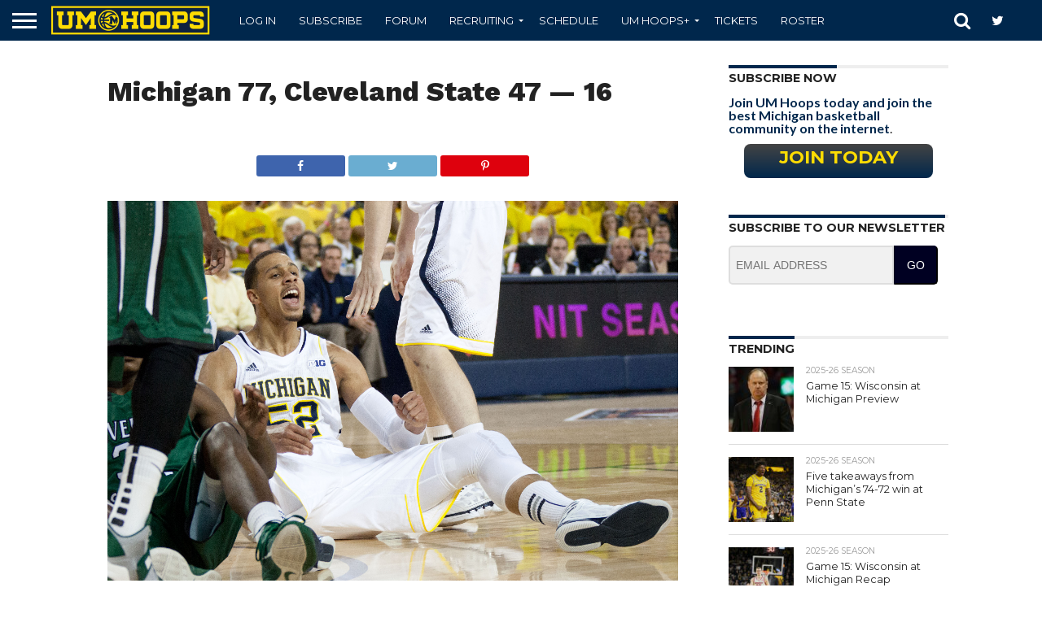

--- FILE ---
content_type: text/html; charset=UTF-8
request_url: https://umhoops.com/2012/11/13/photo-gallery-michigan-77-cleveland-state-47/michigan-77-cleveland-state-47-16/
body_size: 24484
content:
<!DOCTYPE html>
<html lang="en-US">
<head>
<!-- Global Site Tag (gtag.js) - Google Analytics -->
<script async src="https://www.googletagmanager.com/gtag/js?id=UA-2112326-5"></script>
<script>
  window.dataLayer = window.dataLayer || [];
  function gtag(){dataLayer.push(arguments)};
  gtag('js', new Date());

  gtag('config', 'UA-2112326-5');
</script>

<meta charset="UTF-8" >
<meta name="viewport" id="viewport" content="width=device-width, initial-scale=1.0, maximum-scale=1.0, minimum-scale=1.0, user-scalable=no" />
<meta name="facebook-domain-verification" content="cnps7d7ketzlzlgjtxljx0s2mzdleg" />
<!---->
<link rel="alternate" type="application/rss+xml" title="RSS 2.0" href="https://umhoops.com/feed/" />
<link rel="alternate" type="text/xml" title="RSS .92" href="https://umhoops.com/feed/rss/" />
<link rel="alternate" type="application/atom+xml" title="Atom 0.3" href="https://umhoops.com/feed/atom/" />
<link rel="pingback" href="https://umhoops.com/xmlrpc.php" />
	<!--<link href='/wp-content/themes/flex-mag/css/fluidbox.min.css' rel='stylesheet' type='text/css'>-->
	<link href='/wp-content/themes/flex-mag/css/print.css' rel='stylesheet' type='text/css'  media='print'>

	<link rel="shortcut icon" type="image/x-png" href="https://umhoops.com/wp-content/themes/reverie-master/favicon.png">
<meta name='ir-site-verification-token' value='1612585044'>
	<!--  iPhone Web App Home Screen Icon -->
	<link rel="apple-touch-icon" sizes="72x72" href="https://umhoops.com/wp-content/themes/reverie-master/img/devices/umhoops-ipad-icon.png" />
	<link rel="apple-touch-icon" sizes="114x114" href="https://umhoops.com/wp-content/themes/reverie-master/img/devices/umhoops-icon-retina.png" />
	<link rel="apple-touch-icon" href="https://umhoops.com/wp-content/themes/reverie-master/img/devices/umhoops-icon.png" />

	<!-- Enable Startup Image for iOS Home Screen Web App -->
	<link rel="apple-touch-startup-image" href="https://umhoops.com/wp-content/themes/reverie-master/mobile-load.png" />
<!-- Startup Image iPad Landscape (748x1024) -->
	<link rel="apple-touch-startup-image" href="https://umhoops.com/wp-content/themes/reverie-master/img/devices/reverie-load-ipad-landscape.png" media="screen and (min-device-width: 481px) and (max-device-width: 1024px) and (orientation:landscape)" />
	<!-- Startup Image iPad Portrait (768x1004) -->
	<link rel="apple-touch-startup-image" href="https://umhoops.com/wp-content/themes/reverie-master/img/devices/reverie-load-ipad-portrait.png" media="screen and (min-device-width: 481px) and (max-device-width: 1024px) and (orientation:portrait)" />
	<!-- Startup Image iPhone (320x460) -->
	<link rel="apple-touch-startup-image" href="https://umhoops.com/wp-content/themes/reverie-master/img/devices/reverie-load.png" media="screen and (max-device-width: 320px)" />
	

<meta property="og:type" content="article" />
<meta property="og:description" content="Photo: Dustin Johnston" />
<meta name="twitter:card" content="summary">
<meta name="twitter:url" content="https://umhoops.com/2012/11/13/photo-gallery-michigan-77-cleveland-state-47/michigan-77-cleveland-state-47-16/">
<meta name="twitter:title" content="Michigan 77, Cleveland State 47 &#8212; 16">
<meta name="twitter:description" content="Photo: Dustin Johnston">



<meta name='robots' content='index, follow, max-image-preview:large, max-snippet:-1, max-video-preview:-1' />

	<!-- This site is optimized with the Yoast SEO plugin v25.8 - https://yoast.com/wordpress/plugins/seo/ -->
	<title>Michigan 77, Cleveland State 47 -- 16 | UM Hoops.com</title>
	<link rel="canonical" href="https://umhoops.com/2012/11/13/photo-gallery-michigan-77-cleveland-state-47/michigan-77-cleveland-state-47-16/" />
	<meta property="og:locale" content="en_US" />
	<meta property="og:type" content="article" />
	<meta property="og:title" content="Michigan 77, Cleveland State 47 -- 16 | UM Hoops.com" />
	<meta property="og:description" content="Photo: Dustin Johnston" />
	<meta property="og:url" content="https://umhoops.com/2012/11/13/photo-gallery-michigan-77-cleveland-state-47/michigan-77-cleveland-state-47-16/" />
	<meta property="og:site_name" content="UM Hoops.com" />
	<meta property="article:publisher" content="https://www.facebook.com/umhoops" />
	<meta property="og:image" content="https://umhoops.com/2012/11/13/photo-gallery-michigan-77-cleveland-state-47/michigan-77-cleveland-state-47-16" />
	<meta property="og:image:width" content="3931" />
	<meta property="og:image:height" content="2620" />
	<meta property="og:image:type" content="image/jpeg" />
	<meta name="twitter:card" content="summary_large_image" />
	<meta name="twitter:site" content="@umhoops" />
	<script type="application/ld+json" class="yoast-schema-graph">{"@context":"https://schema.org","@graph":[{"@type":"WebPage","@id":"https://umhoops.com/2012/11/13/photo-gallery-michigan-77-cleveland-state-47/michigan-77-cleveland-state-47-16/","url":"https://umhoops.com/2012/11/13/photo-gallery-michigan-77-cleveland-state-47/michigan-77-cleveland-state-47-16/","name":"Michigan 77, Cleveland State 47 -- 16 | UM Hoops.com","isPartOf":{"@id":"https://umhoops.com/#website"},"primaryImageOfPage":{"@id":"https://umhoops.com/2012/11/13/photo-gallery-michigan-77-cleveland-state-47/michigan-77-cleveland-state-47-16/#primaryimage"},"image":{"@id":"https://umhoops.com/2012/11/13/photo-gallery-michigan-77-cleveland-state-47/michigan-77-cleveland-state-47-16/#primaryimage"},"thumbnailUrl":"https://cdn.umhoops.com/wp-content/uploads/2012/11/27105741/Michigan-77-Cleveland-State-47-16.jpg","datePublished":"2012-11-14T03:54:48+00:00","breadcrumb":{"@id":"https://umhoops.com/2012/11/13/photo-gallery-michigan-77-cleveland-state-47/michigan-77-cleveland-state-47-16/#breadcrumb"},"inLanguage":"en-US","potentialAction":[{"@type":"ReadAction","target":["https://umhoops.com/2012/11/13/photo-gallery-michigan-77-cleveland-state-47/michigan-77-cleveland-state-47-16/"]}]},{"@type":"ImageObject","inLanguage":"en-US","@id":"https://umhoops.com/2012/11/13/photo-gallery-michigan-77-cleveland-state-47/michigan-77-cleveland-state-47-16/#primaryimage","url":"https://cdn.umhoops.com/wp-content/uploads/2012/11/27105741/Michigan-77-Cleveland-State-47-16.jpg","contentUrl":"https://cdn.umhoops.com/wp-content/uploads/2012/11/27105741/Michigan-77-Cleveland-State-47-16.jpg"},{"@type":"BreadcrumbList","@id":"https://umhoops.com/2012/11/13/photo-gallery-michigan-77-cleveland-state-47/michigan-77-cleveland-state-47-16/#breadcrumb","itemListElement":[{"@type":"ListItem","position":1,"name":"Home","item":"https://umhoops.com/"},{"@type":"ListItem","position":2,"name":"Photo Gallery: Michigan 77, Cleveland State 47","item":"https://umhoops.com/2012/11/13/photo-gallery-michigan-77-cleveland-state-47/"},{"@type":"ListItem","position":3,"name":"Michigan 77, Cleveland State 47 &#8212; 16"}]},{"@type":"WebSite","@id":"https://umhoops.com/#website","url":"https://umhoops.com/","name":"UM Hoops.com","description":"Michigan Wolverines Basketball Recruiting, News &amp; Video","potentialAction":[{"@type":"SearchAction","target":{"@type":"EntryPoint","urlTemplate":"https://umhoops.com/?s={search_term_string}"},"query-input":{"@type":"PropertyValueSpecification","valueRequired":true,"valueName":"search_term_string"}}],"inLanguage":"en-US"}]}</script>
	<!-- / Yoast SEO plugin. -->


<meta name="news_keywords" content="sports, basketball, college basketball, michigan wolverines" />
<meta name="original-source" content="https://umhoops.com/2012/11/13/photo-gallery-michigan-77-cleveland-state-47/michigan-77-cleveland-state-47-16/" />
<link rel='dns-prefetch' href='//d3js.org' />
<link rel='dns-prefetch' href='//netdna.bootstrapcdn.com' />
<link rel='dns-prefetch' href='//assets.umhoops.com' />
<link rel="alternate" type="application/rss+xml" title="UM Hoops.com &raquo; Feed" href="https://umhoops.com/feed/" />
<link rel="alternate" type="application/rss+xml" title="UM Hoops.com &raquo; Comments Feed" href="https://umhoops.com/comments/feed/" />
<link rel="alternate" type="application/rss+xml" title="UM Hoops.com &raquo; Michigan 77, Cleveland State 47 &#8212; 16 Comments Feed" href="https://umhoops.com/2012/11/13/photo-gallery-michigan-77-cleveland-state-47/michigan-77-cleveland-state-47-16/feed/" />
<link rel="alternate" title="oEmbed (JSON)" type="application/json+oembed" href="https://umhoops.com/wp-json/oembed/1.0/embed?url=https%3A%2F%2Fumhoops.com%2F2012%2F11%2F13%2Fphoto-gallery-michigan-77-cleveland-state-47%2Fmichigan-77-cleveland-state-47-16%2F" />
<link rel="alternate" title="oEmbed (XML)" type="text/xml+oembed" href="https://umhoops.com/wp-json/oembed/1.0/embed?url=https%3A%2F%2Fumhoops.com%2F2012%2F11%2F13%2Fphoto-gallery-michigan-77-cleveland-state-47%2Fmichigan-77-cleveland-state-47-16%2F&#038;format=xml" />
<style id='wp-img-auto-sizes-contain-inline-css' type='text/css'>
img:is([sizes=auto i],[sizes^="auto," i]){contain-intrinsic-size:3000px 1500px}
/*# sourceURL=wp-img-auto-sizes-contain-inline-css */
</style>
<style id='wp-emoji-styles-inline-css' type='text/css'>

	img.wp-smiley, img.emoji {
		display: inline !important;
		border: none !important;
		box-shadow: none !important;
		height: 1em !important;
		width: 1em !important;
		margin: 0 0.07em !important;
		vertical-align: -0.1em !important;
		background: none !important;
		padding: 0 !important;
	}
/*# sourceURL=wp-emoji-styles-inline-css */
</style>
<style id='wp-block-library-inline-css' type='text/css'>
:root{--wp-block-synced-color:#7a00df;--wp-block-synced-color--rgb:122,0,223;--wp-bound-block-color:var(--wp-block-synced-color);--wp-editor-canvas-background:#ddd;--wp-admin-theme-color:#007cba;--wp-admin-theme-color--rgb:0,124,186;--wp-admin-theme-color-darker-10:#006ba1;--wp-admin-theme-color-darker-10--rgb:0,107,160.5;--wp-admin-theme-color-darker-20:#005a87;--wp-admin-theme-color-darker-20--rgb:0,90,135;--wp-admin-border-width-focus:2px}@media (min-resolution:192dpi){:root{--wp-admin-border-width-focus:1.5px}}.wp-element-button{cursor:pointer}:root .has-very-light-gray-background-color{background-color:#eee}:root .has-very-dark-gray-background-color{background-color:#313131}:root .has-very-light-gray-color{color:#eee}:root .has-very-dark-gray-color{color:#313131}:root .has-vivid-green-cyan-to-vivid-cyan-blue-gradient-background{background:linear-gradient(135deg,#00d084,#0693e3)}:root .has-purple-crush-gradient-background{background:linear-gradient(135deg,#34e2e4,#4721fb 50%,#ab1dfe)}:root .has-hazy-dawn-gradient-background{background:linear-gradient(135deg,#faaca8,#dad0ec)}:root .has-subdued-olive-gradient-background{background:linear-gradient(135deg,#fafae1,#67a671)}:root .has-atomic-cream-gradient-background{background:linear-gradient(135deg,#fdd79a,#004a59)}:root .has-nightshade-gradient-background{background:linear-gradient(135deg,#330968,#31cdcf)}:root .has-midnight-gradient-background{background:linear-gradient(135deg,#020381,#2874fc)}:root{--wp--preset--font-size--normal:16px;--wp--preset--font-size--huge:42px}.has-regular-font-size{font-size:1em}.has-larger-font-size{font-size:2.625em}.has-normal-font-size{font-size:var(--wp--preset--font-size--normal)}.has-huge-font-size{font-size:var(--wp--preset--font-size--huge)}.has-text-align-center{text-align:center}.has-text-align-left{text-align:left}.has-text-align-right{text-align:right}.has-fit-text{white-space:nowrap!important}#end-resizable-editor-section{display:none}.aligncenter{clear:both}.items-justified-left{justify-content:flex-start}.items-justified-center{justify-content:center}.items-justified-right{justify-content:flex-end}.items-justified-space-between{justify-content:space-between}.screen-reader-text{border:0;clip-path:inset(50%);height:1px;margin:-1px;overflow:hidden;padding:0;position:absolute;width:1px;word-wrap:normal!important}.screen-reader-text:focus{background-color:#ddd;clip-path:none;color:#444;display:block;font-size:1em;height:auto;left:5px;line-height:normal;padding:15px 23px 14px;text-decoration:none;top:5px;width:auto;z-index:100000}html :where(.has-border-color){border-style:solid}html :where([style*=border-top-color]){border-top-style:solid}html :where([style*=border-right-color]){border-right-style:solid}html :where([style*=border-bottom-color]){border-bottom-style:solid}html :where([style*=border-left-color]){border-left-style:solid}html :where([style*=border-width]){border-style:solid}html :where([style*=border-top-width]){border-top-style:solid}html :where([style*=border-right-width]){border-right-style:solid}html :where([style*=border-bottom-width]){border-bottom-style:solid}html :where([style*=border-left-width]){border-left-style:solid}html :where(img[class*=wp-image-]){height:auto;max-width:100%}:where(figure){margin:0 0 1em}html :where(.is-position-sticky){--wp-admin--admin-bar--position-offset:var(--wp-admin--admin-bar--height,0px)}@media screen and (max-width:600px){html :where(.is-position-sticky){--wp-admin--admin-bar--position-offset:0px}}

/*# sourceURL=wp-block-library-inline-css */
</style><style id='global-styles-inline-css' type='text/css'>
:root{--wp--preset--aspect-ratio--square: 1;--wp--preset--aspect-ratio--4-3: 4/3;--wp--preset--aspect-ratio--3-4: 3/4;--wp--preset--aspect-ratio--3-2: 3/2;--wp--preset--aspect-ratio--2-3: 2/3;--wp--preset--aspect-ratio--16-9: 16/9;--wp--preset--aspect-ratio--9-16: 9/16;--wp--preset--color--black: #000000;--wp--preset--color--cyan-bluish-gray: #abb8c3;--wp--preset--color--white: #ffffff;--wp--preset--color--pale-pink: #f78da7;--wp--preset--color--vivid-red: #cf2e2e;--wp--preset--color--luminous-vivid-orange: #ff6900;--wp--preset--color--luminous-vivid-amber: #fcb900;--wp--preset--color--light-green-cyan: #7bdcb5;--wp--preset--color--vivid-green-cyan: #00d084;--wp--preset--color--pale-cyan-blue: #8ed1fc;--wp--preset--color--vivid-cyan-blue: #0693e3;--wp--preset--color--vivid-purple: #9b51e0;--wp--preset--gradient--vivid-cyan-blue-to-vivid-purple: linear-gradient(135deg,rgb(6,147,227) 0%,rgb(155,81,224) 100%);--wp--preset--gradient--light-green-cyan-to-vivid-green-cyan: linear-gradient(135deg,rgb(122,220,180) 0%,rgb(0,208,130) 100%);--wp--preset--gradient--luminous-vivid-amber-to-luminous-vivid-orange: linear-gradient(135deg,rgb(252,185,0) 0%,rgb(255,105,0) 100%);--wp--preset--gradient--luminous-vivid-orange-to-vivid-red: linear-gradient(135deg,rgb(255,105,0) 0%,rgb(207,46,46) 100%);--wp--preset--gradient--very-light-gray-to-cyan-bluish-gray: linear-gradient(135deg,rgb(238,238,238) 0%,rgb(169,184,195) 100%);--wp--preset--gradient--cool-to-warm-spectrum: linear-gradient(135deg,rgb(74,234,220) 0%,rgb(151,120,209) 20%,rgb(207,42,186) 40%,rgb(238,44,130) 60%,rgb(251,105,98) 80%,rgb(254,248,76) 100%);--wp--preset--gradient--blush-light-purple: linear-gradient(135deg,rgb(255,206,236) 0%,rgb(152,150,240) 100%);--wp--preset--gradient--blush-bordeaux: linear-gradient(135deg,rgb(254,205,165) 0%,rgb(254,45,45) 50%,rgb(107,0,62) 100%);--wp--preset--gradient--luminous-dusk: linear-gradient(135deg,rgb(255,203,112) 0%,rgb(199,81,192) 50%,rgb(65,88,208) 100%);--wp--preset--gradient--pale-ocean: linear-gradient(135deg,rgb(255,245,203) 0%,rgb(182,227,212) 50%,rgb(51,167,181) 100%);--wp--preset--gradient--electric-grass: linear-gradient(135deg,rgb(202,248,128) 0%,rgb(113,206,126) 100%);--wp--preset--gradient--midnight: linear-gradient(135deg,rgb(2,3,129) 0%,rgb(40,116,252) 100%);--wp--preset--font-size--small: 13px;--wp--preset--font-size--medium: 20px;--wp--preset--font-size--large: 36px;--wp--preset--font-size--x-large: 42px;--wp--preset--spacing--20: 0.44rem;--wp--preset--spacing--30: 0.67rem;--wp--preset--spacing--40: 1rem;--wp--preset--spacing--50: 1.5rem;--wp--preset--spacing--60: 2.25rem;--wp--preset--spacing--70: 3.38rem;--wp--preset--spacing--80: 5.06rem;--wp--preset--shadow--natural: 6px 6px 9px rgba(0, 0, 0, 0.2);--wp--preset--shadow--deep: 12px 12px 50px rgba(0, 0, 0, 0.4);--wp--preset--shadow--sharp: 6px 6px 0px rgba(0, 0, 0, 0.2);--wp--preset--shadow--outlined: 6px 6px 0px -3px rgb(255, 255, 255), 6px 6px rgb(0, 0, 0);--wp--preset--shadow--crisp: 6px 6px 0px rgb(0, 0, 0);}:where(.is-layout-flex){gap: 0.5em;}:where(.is-layout-grid){gap: 0.5em;}body .is-layout-flex{display: flex;}.is-layout-flex{flex-wrap: wrap;align-items: center;}.is-layout-flex > :is(*, div){margin: 0;}body .is-layout-grid{display: grid;}.is-layout-grid > :is(*, div){margin: 0;}:where(.wp-block-columns.is-layout-flex){gap: 2em;}:where(.wp-block-columns.is-layout-grid){gap: 2em;}:where(.wp-block-post-template.is-layout-flex){gap: 1.25em;}:where(.wp-block-post-template.is-layout-grid){gap: 1.25em;}.has-black-color{color: var(--wp--preset--color--black) !important;}.has-cyan-bluish-gray-color{color: var(--wp--preset--color--cyan-bluish-gray) !important;}.has-white-color{color: var(--wp--preset--color--white) !important;}.has-pale-pink-color{color: var(--wp--preset--color--pale-pink) !important;}.has-vivid-red-color{color: var(--wp--preset--color--vivid-red) !important;}.has-luminous-vivid-orange-color{color: var(--wp--preset--color--luminous-vivid-orange) !important;}.has-luminous-vivid-amber-color{color: var(--wp--preset--color--luminous-vivid-amber) !important;}.has-light-green-cyan-color{color: var(--wp--preset--color--light-green-cyan) !important;}.has-vivid-green-cyan-color{color: var(--wp--preset--color--vivid-green-cyan) !important;}.has-pale-cyan-blue-color{color: var(--wp--preset--color--pale-cyan-blue) !important;}.has-vivid-cyan-blue-color{color: var(--wp--preset--color--vivid-cyan-blue) !important;}.has-vivid-purple-color{color: var(--wp--preset--color--vivid-purple) !important;}.has-black-background-color{background-color: var(--wp--preset--color--black) !important;}.has-cyan-bluish-gray-background-color{background-color: var(--wp--preset--color--cyan-bluish-gray) !important;}.has-white-background-color{background-color: var(--wp--preset--color--white) !important;}.has-pale-pink-background-color{background-color: var(--wp--preset--color--pale-pink) !important;}.has-vivid-red-background-color{background-color: var(--wp--preset--color--vivid-red) !important;}.has-luminous-vivid-orange-background-color{background-color: var(--wp--preset--color--luminous-vivid-orange) !important;}.has-luminous-vivid-amber-background-color{background-color: var(--wp--preset--color--luminous-vivid-amber) !important;}.has-light-green-cyan-background-color{background-color: var(--wp--preset--color--light-green-cyan) !important;}.has-vivid-green-cyan-background-color{background-color: var(--wp--preset--color--vivid-green-cyan) !important;}.has-pale-cyan-blue-background-color{background-color: var(--wp--preset--color--pale-cyan-blue) !important;}.has-vivid-cyan-blue-background-color{background-color: var(--wp--preset--color--vivid-cyan-blue) !important;}.has-vivid-purple-background-color{background-color: var(--wp--preset--color--vivid-purple) !important;}.has-black-border-color{border-color: var(--wp--preset--color--black) !important;}.has-cyan-bluish-gray-border-color{border-color: var(--wp--preset--color--cyan-bluish-gray) !important;}.has-white-border-color{border-color: var(--wp--preset--color--white) !important;}.has-pale-pink-border-color{border-color: var(--wp--preset--color--pale-pink) !important;}.has-vivid-red-border-color{border-color: var(--wp--preset--color--vivid-red) !important;}.has-luminous-vivid-orange-border-color{border-color: var(--wp--preset--color--luminous-vivid-orange) !important;}.has-luminous-vivid-amber-border-color{border-color: var(--wp--preset--color--luminous-vivid-amber) !important;}.has-light-green-cyan-border-color{border-color: var(--wp--preset--color--light-green-cyan) !important;}.has-vivid-green-cyan-border-color{border-color: var(--wp--preset--color--vivid-green-cyan) !important;}.has-pale-cyan-blue-border-color{border-color: var(--wp--preset--color--pale-cyan-blue) !important;}.has-vivid-cyan-blue-border-color{border-color: var(--wp--preset--color--vivid-cyan-blue) !important;}.has-vivid-purple-border-color{border-color: var(--wp--preset--color--vivid-purple) !important;}.has-vivid-cyan-blue-to-vivid-purple-gradient-background{background: var(--wp--preset--gradient--vivid-cyan-blue-to-vivid-purple) !important;}.has-light-green-cyan-to-vivid-green-cyan-gradient-background{background: var(--wp--preset--gradient--light-green-cyan-to-vivid-green-cyan) !important;}.has-luminous-vivid-amber-to-luminous-vivid-orange-gradient-background{background: var(--wp--preset--gradient--luminous-vivid-amber-to-luminous-vivid-orange) !important;}.has-luminous-vivid-orange-to-vivid-red-gradient-background{background: var(--wp--preset--gradient--luminous-vivid-orange-to-vivid-red) !important;}.has-very-light-gray-to-cyan-bluish-gray-gradient-background{background: var(--wp--preset--gradient--very-light-gray-to-cyan-bluish-gray) !important;}.has-cool-to-warm-spectrum-gradient-background{background: var(--wp--preset--gradient--cool-to-warm-spectrum) !important;}.has-blush-light-purple-gradient-background{background: var(--wp--preset--gradient--blush-light-purple) !important;}.has-blush-bordeaux-gradient-background{background: var(--wp--preset--gradient--blush-bordeaux) !important;}.has-luminous-dusk-gradient-background{background: var(--wp--preset--gradient--luminous-dusk) !important;}.has-pale-ocean-gradient-background{background: var(--wp--preset--gradient--pale-ocean) !important;}.has-electric-grass-gradient-background{background: var(--wp--preset--gradient--electric-grass) !important;}.has-midnight-gradient-background{background: var(--wp--preset--gradient--midnight) !important;}.has-small-font-size{font-size: var(--wp--preset--font-size--small) !important;}.has-medium-font-size{font-size: var(--wp--preset--font-size--medium) !important;}.has-large-font-size{font-size: var(--wp--preset--font-size--large) !important;}.has-x-large-font-size{font-size: var(--wp--preset--font-size--x-large) !important;}
/*# sourceURL=global-styles-inline-css */
</style>

<style id='classic-theme-styles-inline-css' type='text/css'>
/*! This file is auto-generated */
.wp-block-button__link{color:#fff;background-color:#32373c;border-radius:9999px;box-shadow:none;text-decoration:none;padding:calc(.667em + 2px) calc(1.333em + 2px);font-size:1.125em}.wp-block-file__button{background:#32373c;color:#fff;text-decoration:none}
/*# sourceURL=/wp-includes/css/classic-themes.min.css */
</style>
<link rel='stylesheet' id='bar-chart-css-css' href='https://assets.umhoops.com/wp-content/plugins/bar-chart-plugin-light/bar-chart.css?ver=1.0.0' type='text/css' media='all' />
<link rel='stylesheet' id='collapscore-css-css' href='https://assets.umhoops.com/wp-content/plugins/jquery-collapse-o-matic/css/core_style.css?ver=1.0' type='text/css' media='all' />
<link rel='stylesheet' id='collapseomatic-css-css' href='https://assets.umhoops.com/wp-content/plugins/jquery-collapse-o-matic/css/light_style.css?ver=1.6' type='text/css' media='all' />
<link rel='stylesheet' id='pmpro_frontend_base-css' href='https://assets.umhoops.com/wp-content/plugins/paid-memberships-pro/css/frontend/base.css?ver=3.6.3' type='text/css' media='all' />
<link rel='stylesheet' id='pmpro-advanced-levels-styles-css' href='https://assets.umhoops.com/wp-content/plugins/pmpro-advanced-levels-shortcode-master/css/pmpro-advanced-levels.css?ver=6.9' type='text/css' media='all' />
<link rel='stylesheet' id='pmprorh_frontend-css' href='https://assets.umhoops.com/wp-content/plugins/pmpro-mailchimp/css/pmpromc.css?ver=6.9' type='text/css' media='all' />
<link rel='stylesheet' id='pmprodev-css' href='https://assets.umhoops.com/wp-content/plugins/pmpro-toolkit/css/pmprodev.css?ver=6.9' type='text/css' media='all' />
<link rel='stylesheet' id='radar-chart-css-css' href='https://assets.umhoops.com/wp-content/plugins/radar-chart-plugin-responsive/radar-chart.css?ver=1.0.0' type='text/css' media='all' />
<link rel='stylesheet' id='comment_styles-css' href='https://assets.umhoops.com/wp-content/plugins/wp-discourse/lib/../css/comments.css?ver=1756329028' type='text/css' media='all' />
<link rel='stylesheet' id='wp-polls-css' href='https://assets.umhoops.com/wp-content/plugins/wp-polls/polls-css.css?ver=2.77.3' type='text/css' media='all' />
<style id='wp-polls-inline-css' type='text/css'>
.wp-polls .pollbar {
	margin: 1px;
	font-size: 6px;
	line-height: 8px;
	height: 8px;
	background-image: url('https://umhoops.com/wp-content/plugins/wp-polls/images/default/pollbg.gif');
	border: 1px solid #c8c8c8;
}

/*# sourceURL=wp-polls-inline-css */
</style>
<link rel='stylesheet' id='if-menu-site-css-css' href='https://assets.umhoops.com/wp-content/plugins/if-menu/assets/if-menu-site.css?ver=6.9' type='text/css' media='all' />
<link rel='stylesheet' id='mvp-reset-css' href='https://assets.umhoops.com/wp-content/themes/flex-mag/css/reset.css?ver=6.9' type='text/css' media='all' />
<link rel='stylesheet' id='mvp-fontawesome-css' href='//netdna.bootstrapcdn.com/font-awesome/4.7.0/css/font-awesome.css?ver=6.9' type='text/css' media='all' />
<link rel='stylesheet' id='mvp-style-css' href='https://assets.umhoops.com/wp-content/themes/flex-mag/style.css?ver=6.9' type='text/css' media='all' />
<link rel='stylesheet' id='mvp-media-queries-css' href='https://assets.umhoops.com/wp-content/themes/flex-mag/css/media-queries.css?ver=6.9' type='text/css' media='all' />
<link rel='stylesheet' id='wrve-css-css' href='https://assets.umhoops.com/wp-content/plugins/responsive-video-embed/css/rve.min.css?ver=6.9' type='text/css' media='all' />
<link rel='stylesheet' id='tablepress-default-css' href='https://assets.umhoops.com/wp-content/tablepress-combined.min.css?ver=15' type='text/css' media='all' />
<script type="text/javascript" src="https://assets.umhoops.com/wp-includes/js/jquery/jquery.min.js?ver=3.7.1" id="jquery-core-js"></script>
<script type="text/javascript" src="https://assets.umhoops.com/wp-includes/js/jquery/jquery-migrate.min.js?ver=3.4.1" id="jquery-migrate-js"></script>
<script type="text/javascript" src="https://assets.umhoops.com/wp-content/plugins/pmpro-toolkit/js/pmprodev-generate-checkout-info.js?ver=6.9" id="pmprodev-generate-checkout-info-js"></script>
<script type="text/javascript" id="eio-lazy-load-js-extra">
/* <![CDATA[ */
var eio_lazy_vars = {"exactdn_domain":"","skip_autoscale":"0"};
//# sourceURL=eio-lazy-load-js-extra
/* ]]> */
</script>
<script type="text/javascript" src="https://assets.umhoops.com/wp-content/plugins/ewww-image-optimizer-cloud/includes/lazysizes.min.js?ver=600" id="eio-lazy-load-js"></script>
<link rel="https://api.w.org/" href="https://umhoops.com/wp-json/" /><link rel="alternate" title="JSON" type="application/json" href="https://umhoops.com/wp-json/wp/v2/media/37214" /><link rel="EditURI" type="application/rsd+xml" title="RSD" href="https://umhoops.com/xmlrpc.php?rsd" />
<meta name="generator" content="WordPress 6.9" />
<link rel='shortlink' href='https://umhoops.com/?p=37214' />

<!-- This site is using AdRotate Professional v5.10.4 to display their advertisements - https://ajdg.solutions/ -->
<!-- AdRotate CSS -->
<style type="text/css" media="screen">
	.gqwkvza { margin:0px; padding:0px; overflow:hidden; line-height:1; zoom:1; }
	.gqwkvza img { height:auto; }
	.gqwkvza-col { position:relative; float:left; }
	.gqwkvza-col:first-child { margin-left: 0; }
	.gqwkvza-col:last-child { margin-right: 0; }
	.woocommerce-page .gqwkvza, .bbpress-wrapper .gqwkvza { margin: 20px auto; clear:both; }
	@media only screen and (max-width: 480px) {
		.gqwkvza-col, .gqwkvza-dyn, .gqwkvza-single { width:100%; margin-left:0; margin-right:0; }
		.woocommerce-page .gqwkvza, .bbpress-wrapper .gqwkvza { margin: 10px auto; }
	}
</style>
<!-- /AdRotate CSS -->

<style id="pmpro_colors">:root {
	--pmpro--color--base: #ffffff;
	--pmpro--color--contrast: #222222;
	--pmpro--color--accent: #0c3d54;
	--pmpro--color--accent--variation: hsl( 199,75%,28.5% );
	--pmpro--color--border--variation: hsl( 0,0%,0% );
}</style>

<!-- Facebook Like Thumbnail (v0.4) -->
<meta property="og:image" content="https://cdn.umhoops.com/wp-content/uploads/2012/11/27105741/Michigan-77-Cleveland-State-47-16.jpg" />
<!-- using attachment -->
<!-- Facebook Like Thumbnail (By Ashfame - https://github.com/ashfame/facebook-like-thumbnail) -->


<style type='text/css'>

@import url(//fonts.googleapis.com/css?family=Oswald:400,700|Lato:400,700|Work+Sans:900|Montserrat:400,700|Open+Sans:800|Playfair+Display:400,700,900|Quicksand|Raleway:200,400,700|Roboto+Slab:400,700|Work+Sans:100,200,300,400,500,600,700,800,900|Montserrat:100,200,300,400,500,600,700,800,900|Work+Sans:100,200,300,400,400italic,500,600,700,700italic,800,900|Lato:100,200,300,400,400italic,500,600,700,700italic,800,900|Montserrat:100,200,300,400,500,600,700,800,900&subset=latin,latin-ext,cyrillic,cyrillic-ext,greek-ext,greek,vietnamese);

#wallpaper {
	background: url() no-repeat 50% 0;
	}
body,
.blog-widget-text p,
.feat-widget-text p,
.post-info-right,
span.post-excerpt,
span.feat-caption,
span.soc-count-text,
#content-main p,
#commentspopup .comments-pop,
.archive-list-text p,
.author-box-bot p,
#post-404 p,
.foot-widget,
#home-feat-text p,
.feat-top2-left-text p,
.feat-wide1-text p,
.feat-wide4-text p,
#content-main table,
.foot-copy p,
.video-main-text p {
	font-family: 'Lato', sans-serif;
	}

a,
a:visited,
.post-info-name a {
	color: #00274C;
	}

a:hover {
	color: #999999;
	}

.fly-but-wrap,
span.feat-cat,
span.post-head-cat,
.prev-next-text a,
.prev-next-text a:visited,
.prev-next-text a:hover {
	background: #00274C;
	}

.fly-but-wrap {
	background: #00274C;
	}

.fly-but-wrap span {
	background: #ffffff;
	}

.woocommerce .star-rating span:before {
	color: #00274C;
	}

.woocommerce .widget_price_filter .ui-slider .ui-slider-range,
.woocommerce .widget_price_filter .ui-slider .ui-slider-handle {
	background-color: #00274C;
	}

.woocommerce span.onsale,
.woocommerce #respond input#submit.alt,
.woocommerce a.button.alt,
.woocommerce button.button.alt,
.woocommerce input.button.alt,
.woocommerce #respond input#submit.alt:hover,
.woocommerce a.button.alt:hover,
.woocommerce button.button.alt:hover,
.woocommerce input.button.alt:hover {
	background-color: #00274C;
	}

span.post-header {
	border-top: 4px solid #00274C;
	}

#main-nav-wrap,
nav.main-menu-wrap,
.nav-logo,
.nav-right-wrap,
.nav-menu-out,
.nav-logo-out,
#head-main-top {
	-webkit-backface-visibility: hidden;
	background: #00274C;
	}

nav.main-menu-wrap ul li a,
.nav-menu-out:hover ul li:hover a,
.nav-menu-out:hover span.nav-search-but:hover i,
.nav-menu-out:hover span.nav-soc-but:hover i,
span.nav-search-but i,
span.nav-soc-but i {
	color: #ffffff;
	}

.nav-menu-out:hover li.menu-item-has-children:hover a:after,
nav.main-menu-wrap ul li.menu-item-has-children a:after {
	border-color: #ffffff transparent transparent transparent;
	}

.nav-menu-out:hover ul li a,
.nav-menu-out:hover span.nav-search-but i,
.nav-menu-out:hover span.nav-soc-but i {
	color: #ffffff;
	}

.nav-menu-out:hover li.menu-item-has-children a:after {
	border-color: #ffffff transparent transparent transparent;
	}

.nav-menu-out:hover ul li ul.mega-list li a,
.side-list-text p,
.row-widget-text p,
.blog-widget-text h2,
.feat-widget-text h2,
.archive-list-text h2,
h2.author-list-head a,
.mvp-related-text a {
	color: #222222;
	}

ul.mega-list li:hover a,
ul.side-list li:hover .side-list-text p,
ul.row-widget-list li:hover .row-widget-text p,
ul.blog-widget-list li:hover .blog-widget-text h2,
.feat-widget-wrap:hover .feat-widget-text h2,
ul.archive-list li:hover .archive-list-text h2,
ul.archive-col-list li:hover .archive-list-text h2,
h2.author-list-head a:hover,
.mvp-related-posts ul li:hover .mvp-related-text a {
	color: #999999 !important;
	}

span.more-posts-text,
a.inf-more-but,
#comments-button a,
#comments-button span.comment-but-text {
	border: 1px solid #00274C;
	}

span.more-posts-text,
a.inf-more-but,
#comments-button a,
#comments-button span.comment-but-text {
	color: #00274C !important;
	}

#comments-button a:hover,
#comments-button span.comment-but-text:hover,
a.inf-more-but:hover,
span.more-posts-text:hover {
	background: #00274C;
	}

nav.main-menu-wrap ul li a,
ul.col-tabs li a,
nav.fly-nav-menu ul li a,
.foot-menu .menu li a {
	font-family: 'Montserrat', sans-serif;
	}

.feat-top2-right-text h2,
.side-list-text p,
.side-full-text p,
.row-widget-text p,
.feat-widget-text h2,
.blog-widget-text h2,
.prev-next-text a,
.prev-next-text a:visited,
.prev-next-text a:hover,
span.post-header,
.archive-list-text h2,
#woo-content h1.page-title,
.woocommerce div.product .product_title,
.woocommerce ul.products li.product h3,
.video-main-text h2,
.mvp-related-text a {
	font-family: 'Montserrat', sans-serif;
	}

.feat-wide-sub-text h2,
#home-feat-text h2,
.feat-top2-left-text h2,
.feat-wide1-text h2,
.feat-wide4-text h2,
.feat-wide5-text h2,
h1.post-title,
#content-main h1.post-title,
#post-404 h1,
h1.post-title-wide,
#content-main blockquote p,
#commentspopup #content-main h1 {
	font-family: 'Work Sans', sans-serif;
	}

h3.home-feat-title,
h3.side-list-title,
#infscr-loading,
.score-nav-menu select,
h1.cat-head,
h1.arch-head,
h2.author-list-head,
h3.foot-head,
.woocommerce ul.product_list_widget span.product-title,
.woocommerce ul.product_list_widget li a,
.woocommerce #reviews #comments ol.commentlist li .comment-text p.meta,
.woocommerce .related h2,
.woocommerce div.product .woocommerce-tabs .panel h2,
.woocommerce div.product .product_title,
#content-main h1,
#content-main h2,
#content-main h3,
#content-main h4,
#content-main h5,
#content-main h6 {
	font-family: 'Work Sans', sans-serif;
	}

</style>
	
<style type="text/css">


.post-cont-out,
.post-cont-in {
	margin-right: 0;
	}
.home-wrap-out2,
.home-wrap-in2 {
	margin-left: 0;
	}
@media screen and (max-width: 1099px) and (min-width: 768px) {
	.col-tabs-wrap {
		display: none;
		}
	.home .tabs-top-marg {
		margin-top: 50px !important;
		}
	.home .fixed {
		-webkit-box-shadow: 0 2px 3px 0 rgba(0,0,0,0.3);
	 	   -moz-box-shadow: 0 2px 3px 0 rgba(0,0,0,0.3);
	  	    -ms-box-shadow: 0 2px 3px 0 rgba(0,0,0,0.3);
	   	     -o-box-shadow: 0 2px 3px 0 rgba(0,0,0,0.3);
			box-shadow: 0 2px 3px 0 rgba(0,0,0,0.3);
		}
}
@media screen and (max-width: 767px) {
	ul.col-tabs li.latest-col-tab {
		display: none;
		}
	ul.col-tabs li {
		width: 50%;
		}
}
.nav-links {
	display: none;
	}




#fly-wrap {
	background: #fff;
	}
ul.fly-bottom-soc li {
	border-top: 1px solid #666;
	}
nav.fly-nav-menu ul li {
	border-top: 1px solid #ddd;
	}
nav.fly-nav-menu ul li a {
	color: #555;
	}
nav.fly-nav-menu ul li a:hover {
	color: #bbb;
	}
nav.fly-nav-menu ul li ul.sub-menu {
	border-top: 1px solid #ddd;
	}




</style>

<noscript><style>.lazyload[data-src]{display:none !important;}</style></noscript><style>.lazyload{background-image:none !important;}</style>		<style type="text/css" id="wp-custom-css">
			/*
You can add your own CSS here.

Click the help icon above to learn more.
*/


.modula {
	margin-top:40px !important;
}

.question-icon {
	font-size:35px;
	font-weight:bold;
}
.jtg-title{
	display:none !important;
}
.content-btn {
    display: inline-block;
    margin: 0 auto !important;
    padding: 8px 15px !important;
    border-radius: 8px !important;
    -moz-border-radius: 8px !important;
    text-transform: uppercase !important;
    font-weight: bold !important;
    text-align: center !important;
    text-decoration: none !important;
    background: #00274C !important;
    color: #FDDC03 !important;
    border: none  !important;
    text-shadow: none !important;
    font-size: 1.4rem !important;
    height: 26px !important;
}
.foot-head  a:visited {
	color: white !important;
}
.team-image{
	
	cursor:default;
}
.StripeElement {
	background-color:white !important;
}


.white-links a:visited {
	color: #999 !important;
}
.content-btn{
    background: #00274C !important;
    color: #FDDC03 !important;
    background-image: -webkit-linear-gradient(#444, #00274C) !important;
    background-image: -moz-linear-gradient(#444, #00274C) !important;
    background-image: -o-linear-gradient(#444, #00274C) !important;
    background-image: linear-gradient(#444, #00274C) !important;
}
.yikes-easy-mc-success-message {
	color:#222222  !important;
	background:none !important;
	padding:0 !important;
	
}

span.EMAIL-label { 
	display:none !important;
}
#counter{
	  margin: 20px;
  width: 200px;
  height: 200px;
  position: relative;
}


.progress-bar {
				width: 100%;
				background-color: #e0e0e0;
				padding: 3px;
				border-radius: 3px;
				box-shadow: inset 0 1px 3px rgba(0, 0, 0, .2);
			}
			
			.progress-bar-fill {
				display: block;
				height: 22px;
				background-color: #659cef;
				border-radius: 3px;
				
				transition: width 500ms ease-in-out;
			}

.subscribe-features{
	color: #222 !important;;
    font-size: 1rem !important;
    font-weight: 400 !important;
    line-height: 155% !important;
    margin-bottom: 20px important;
	max-width:100% !important;
	
}
.subscribe-features .feature{
font-size: 1rem !important;
    font-weight: 400 !important;
    line-height: 155% !important;
}

.yikes-easy-mc-form input {
	    height: 48px;
    color: #000;
    border-color: 1px solid #d5d5d5;
    border-radius: 5px 0px 0px 5px;
    -moz-border-radius: 5px 0px 0px 5px;
    -webkit-border-radius: 5px 0px 0px 5px;
    padding: 2px 0px 2px 20px;
    width: 210px;
    margin: 0;
    font-size: 14px;
    display: inline;
	border: 1px solid rgba(0, 0, 0, 0.1);
}

.yikes-easy-mc-form label.label-inline {
	width: 75% !important;
	padding-right:0px !important;
}

.yikes-easy-mc-submit-button {
	    height: 48px;
    width: 75px;
    background: #000022;
    display: inline;
    margin: 0;
    padding: 0;
    text-transform: uppercase;
    font-size: 14px;
    border-radius: 0px 5px 5px 0px;
    -moz-border-radius: 0px 5px 5px 0px;
    -webkit-border-radius: 0px 5px 5px 0px;
	color:white !important;
	border-color:#000022;
	
}
.yikes-easy-mc-form .submit-button-inline-label {
	
	width:20% !important;
	min-width:20px !important;
}
form.pmpro_form .pmpro_submit span {
    float: none !important;
}

#sidebar-wrap .rss-widget-text {
	width:100%;
	}
#pf-ft{
display:none !important;
}

.call h1 {
text-align: center;
    align-items: center;
    flex-direction: column;
    justify-content: center;
    display: flex;
	    font-size: 1.6rem;

color: white;
	font-weight: 700;
    line-height: 120%;
    margin: 10px 0;
    overflow: hidden;
    text-transform: uppercase;
    width: 100%;
}
.call p {
text-align: center !important;
    align-items: center;
    flex-direction: column;
    justify-content: center;
    display: flex;
	margin: 0px auto;
	margin-bottom: 10px;
color: white !important;
}


.features{
	color:white;
	list-style: none !important;
	    margin: 0 auto !important;
     max-width: 400px; 
	margin-bottom:13px !important;
}

.feature{

    font-weight: 400;
    padding-top: 5.2px;
    padding-bottom: 5.2px;
    padding-left: 40px;
    font-size: 18px;
    line-height: 20px;
 
	
}

.fa-check:before {
    content: "\f147";
}

.features .feature::before {
    position: absolute;
    display: block;
    width: 24px;
    height: 24px;
    margin-left: -40px;
    background-color: #E8E9EA;
    color: #000022;
    border-radius: 50%;
    text-align: center;
    line-height: 25px;
}
.call .call-btn {
	
	    display: inline-block;
    margin: 0 auto;
    padding: 8px 15px;
    border-radius: 8px;
    -moz-border-radius: 8px;
    text-transform: uppercase;
    font-weight: bold;
    text-align: center;
    text-decoration: none;
    background: #FDDC03;
    color: #00274C;
    border: none;
    text-shadow: none;
    font-size: 1.4rem !important;
    height: 26px;
}

.call{
background-color: #000022; background-image: url('https://cdn.umhoops.com/wp-content/uploads/2018/07/26204445/bgjump.png'); background-position: center center; background-repeat: no-repeat;
	padding-top:55px; padding-bottom:25px;
}

.call p a {
	color:#aaa;
}
/*.wp-polls{
float:right;
width:30%;
}*/

#wp-submit {
cursor:pointer;
}
.rss-widget-text h2  a{
  
    font-weight: normal !important;
}

.ptrn-branded-button {
font-family:montserrat;
font-weight:500;
}
.feat-info-wrap i {
font-size:1.3rem !important;
}
#sidebar-wrap ul.rss-widget-list li {
	padding-top:7px !important;
padding-bottom:7px !important;
}

#content-main li {
line-height:130%;
}

.video-container { position: relative; padding-bottom: 56.25%; height: 0; overflow: hidden; }
.video-container iframe, .video-container object, .video-container embed, .video-container video { position: absolute; top: 0; left: 0; width: 100%; height: 100%; }

#nav-below{
clear:left !important;
}
.post-excerpt .pmpro_content_message {display:none;}
/* subscription stuff */
#pmpro_levels {display: block; margin: 0 auto; position: relative; font-family: 'Montserrat', Helvetica, Arial, sans-serif; color: #666; text-align:center }
.pmpro_level {display: inline-block; width: 22%; margin: 1%;  text-align: center; min-width:200px; margin-bottom: 20px;}
#pmpro_levels h2 {display: block; margin: 0; text-align: center; border-top-left-radius: 10px; border-top-right-radius: 10px; color: #fff; border-bottom: 1px solid #fff; background-color: #00274C; font-family: 'Montserrat', Arial, sans-serif; font-size: 20px; line-height: 34px; }
.pmpro_level p {display: block; margin: 15px 10px; padding: 0px; font-size: 16px; line-height: 24px; text-align: center; }
.pmpro_level .pmpro_level-price {display: block; font-size: 20px; line-height: 26px; color: #444; margin: 15px 10px; font-family: 'Montserrat', Arial, sans-serif; }
.pmpro_level .pmpro_level-price strong {font-size: 20px; }
.pmpro_level .pmpro_btn, .pmpro_level .pmpro_btn:link {display: inline-block; margin: 0 auto; padding: 8px 15px; border-radius: 8px; -moz-border-radius: 8px; text-transform: uppercase; font-weight: bold; text-align: center; text-decoration: none;  background: #00274C; color: #FDDC03; border: none; text-shadow: none; font-size:1.4rem !important; height:26px; }
.pmpro_level .pmpro_btn:hover {background: #00274C; color: #FDDC03; background-image: -webkit-linear-gradient(#444, #00274C); background-image: -moz-linear-gradient(#444, #00274C); background-image: -o-linear-gradient(#444, #00274C); background-image: linear-gradient(#444, #00274C); }
span.pmpro_level-expiration { display:none }
footer.entry-footer.pmpro_level-expiration {
    display: none;
}
.pmpro_advanced_levels-div .post {
    /* padding: 1em; */
   padding:0em !important;
}
@media only screen and (min-width: 40.063em) {
.pmpro_advanced_levels-div .medium-3 {
    width: 22.5% !important;
}
}
.pmpro_advanced_levels-div [class*="column"] + [class*="column"]:last-child {
    float: left !important;
}


@media screen and (max-width: 479px) {

.body-main-out,
	.body-main-in {
		margin-top: 5px;
		}
.feat-top2-right,
	.feat-top2-right:first-child,
	#feat-wide-wrap .feat-top2-right,
	#feat-wide-wrap .feat-top2-right:first-child {
		height: 150px; 
		}
.feat-top2-left-text p {
    font-size:1rem !important;
}
}

/* center ads on mobile */
.side-widget.adrotate_widgets, .side-widget.ajdg_grpwidgets {
    text-align: center;
}

form#pmpro_form {
       padding-bottom: 60px !important;
}

form.pmpro_form .pmpro_submit span {
    float: none !important;
}

@media only screen and (min-width: 883px) {
#feat-wide-main {
    width: 100%;
    height: 600px !important;
}

#feat-wide-sub, .feat-wide4-text  {
   height: 600px !important;
}

}

.pmpro_advanced_levels-div .small-12 {
box-shadow: 0 2px 4px 0 rgba(0, 0, 0, 0.5);
    border-radius: 8px;
}

.pmpro_level{
min-height:250px;
}

@media only screen and (max-width: 704px) {
.pmpro_advanced_levels-div .small-12 {
    width: 98% !important;

}
}

#content-main abbr[title="Required Field"] {
   display: none;
}

form#pmpro_form {
       padding-bottom: 2px !important;
}

#home-mid-wrap .feat-widget-img {
    max-height: 350px !important;
}

nav.main-menu-wrap ul li ul.sub-menu li a {
     padding: 9px 20px !important;
}

@media screen and (max-width: 659px) {
#feat-wide-main .feat-wide4-text p {
    font-size: 1rem !important;
    display:block !important;
    font-weight:700;
}

}

.side-widget.adrotate_widgets {
    text-align: center;
}

@media screen and (max-width: 479px) {
#feat-wide-main .feat-wide4-text h2 {
    font-size: 2.4rem;
}
}


/*---------------------------------------
	Buttons
---------------------------------------*/

.pmpro_btn, .pmpro_btn:link {
	background-color: #EFEFEF;
	background-image: none;
	border: 1px solid #D6D6D6;	
	-webkit-border-radius: 4px;
	-moz-border-radius: 4px;
	border-radius: 4px;
	color: #444;
	cursor: pointer;
	display: inline-block;
	font-size: 12px;
	font-weight: 700;
	margin: 0;
	padding: 6px 12px;
	text-align: center;
	text-decoration: none;
	text-transform: none;
	-webkit-user-select: none;
	-moz-user-select: none;
	-ms-user-select: none;
	-o-user-select: none;
	user-select: none;
	vertical-align: middle;
	white-space: nowrap;
}



textarea[name='reason'] {
	width: 100%;
    height: 50px;
}
.tml-login .tml-submit-wrap {
	text-align: left !important;
}
.tml {
    max-width: none !important;
}
.tml-user-login-wrap label, .tml-user-pass-wrap label, .tml label, form.pmpro_form label {
	margin-top: 0px;
    text-transform: uppercase;
    font-weight: 400;
    color: #707070;
    font-size: 14px;
    font-family: Montserrat;
    margin-left: 10px !important;
    /* display: table; */
    line-height: 1.3;
    clear: both;
}
/*
ul.tml-action-links, */

p.message:nth-of-type(0), p.message:nth-of-type(1), p.message:nth-of-type(2) {
	display: none !important;
}

.tml-action-links > li {
	margin-left: 0px !important;
}
/*
.tml-action-links > li:first-child { display: none !important; } 
*/

.login h1 a {
    background: url(/wp-content/uploads/2016/07/small_logo.png) no-repeat top center;
    width: 200px;
    height: 50px;
    text-indent: -9999px;
    overflow: hidden;
    padding-bottom: 15px;
    display: block;
}

input#bemail, input#bconfirmemail, input#user_login, input#user_pass, input#user_login1, input#user_pass1, .tml input[type=text], .tml input[type=password], .tml textarea, .tml select, form.pmpro_form input[type=text], form.pmpro_form input[type=password], form.pmpro_form textarea, form.pmpro_form select  {
    width: 95% !important;
    max-width: 500px;
    border: 1px solid #D6D6D6;
    font-size: 15px;
    font-family: Helvetica;
    color: #00274C;
    border-radius: 3px;
    padding: 10px 5px 10px 5px;
}

form.pmpro_form select {
	width: 75px !important;
}
input#CVV {
	width: 75px !important;
}
input#AccountNumber {
	max-width:50%;
}
.tml-profile .wp-pwd {
	text-align: left !important;
}

form#loginform, #theme-my-login1, form#your-profile, form#pmpro_form {
    margin: 10px 3px 10px 3px !important;
    padding: 15px 10px 15px 10px !important;
    background-color: #eee;
}

.mo-openid-app-icons {
    padding: 12px !important;
}

.cleanlogin-container {
	padding: 16px 14px 16px !important;
}

input[value='Yes, cancel my account'], #wp-submit1, input.pmpro_btn.pmpro_btn-submit-checkout, input[type='submit'].cleanlogin-field, .cleanlogin-form input[type="submit"], input#wp-submit, .button-primary, .pmpro_btn {
	border: 0px solid #FFFFFF;
    background: #00274C;
    color: #ffffff;
    font-size: 17px;
    border-radius: 4px;
    font-family: montserrat;
    width: 250px;
    height: 50px;
    text-align: center;
    text-transform: uppercase;
    margin-bottom: 10px;
}

a.pmpro_btn.disabled, a.pmpro_btn.pmpro_btn-select {
	max-width: 75%;
}
.pmpro_btn:focus, .pmpro_content_message a:focus {
	outline: thin dotted;
	outline: 5px auto -webkit-focus-ring-color;
	outline-offset: -2px;
}
.pmpro_btn:hover, .pmpro_btn:focus, .pmpro_content_message a:focus, .pmpro_content_message a:hover {
	/*
	background-color: #FAFAFA;
	color: #000;
	text-decoration: none;
	*/
}
.pmpro_btn:active,
.pmpro_btn.active {
	background-image: none;
	-webkit-box-shadow: inset 0 3px 5px rgba(0, 0, 0, 0.125);
	box-shadow: inset 0 3px 5px rgba(0, 0, 0, 0.125);
	outline: 0;
}
.pmpro_btn.disabled,
.pmpro_btn[disabled],
fieldset[disabled] .pmpro_btn {
	-webkit-box-shadow: none;
	box-shadow: none;
	cursor: not-allowed;
	filter: alpha(opacity=65);
	opacity: 0.65;
	pointer-events: none;
}
.pmpro_btn.pmpro_cancel, .pmpro_btn.pmpro_cancel:link {
	background: none;
	border: none;
	margin: 0 0 0 10px;
}
/*---------------------------------------
	Forms
---------------------------------------*/
form.pmpro_form div {
	clear: left;
	margin: .5em 0 1em 0;
}
form.pmpro_form label {
	float: left;
	font-weight: bold;
	margin: 3px 10px 0 0;
	text-align: right;
	width: 200px;
}
form.pmpro_form label.pmpro_normal {
	display: inline-block;
	float: none;
	font-weight: normal;
	margin: 0 0 0 0;
	text-align: auto;
	width: auto;
}
form.pmpro_form input[type=checkbox]#tos {
	display: inline-block;
	width: auto;
}
.pmpro_clickable {
	cursor: pointer;
}
form.pmpro_form .likelabel {
	font-weight: bold;
}
form.pmpro_form .input, form.pmpro_form textarea, form.pmpro_form select {
	border: 1px solid #AAA;
	display: inline-block;
	margin: 0 3px 0 0;
	max-width: 60%;
	padding: 3px;
	width: auto;
}
form.pmpro_form textarea {
	font-family: Arial, Helvetica, sans-serif;
	font-size: 12px;
}
form.pmpro_form select {
	font-size: 12px;
	margin: 2px 0 0 0;
}
form.pmpro_form .lite {
	color: #666;
}
form.pmpro_form .leftmar {
	margin: 8px 0 0 210px;
}
form.pmpro_form .pmpro_captcha {
	margin: 0 0 0 210px;
}
form.pmpro_form .pmpro_captcha div {
	clear: none;
	margin: 0;
}
form.pmpro_form .pmpro_submit {
	text-align: center;
}
form.pmpro_form .pmpro_submit span {
	float: left
}
form.pmpro_form #pmpro_processing_message {
	color: #999;
	font-style: italic;
	margin: 5px 0 0 10px;
}
/*--------------------------------------------------
	Messages - Success, Error, Alert
----------------------------------------------------*/
.pmpro_message {
	background-color: #d9edf7;
	border: 1px solid #bce8f1;
	-webkit-border-radius: 4px;
	-moz-border-radius: 4px;
	border-radius: 4px;
	color: #31708f;
	font-size: 14px;
	font-weight: 400;
	line-height: 1.5em;
	margin: .5em 0;
	padding: 10px 15px;
}
.pmpro_success {
	background-color: #dff0d8;
	border-color: #d6e9c6;
	color: #3c763d;
}
.pmpro_error {
	background-color: #f2dede;
	border-color: #ebccd1;
	color: #a94442;
}
.pmpro_alert {
	background-color: #fcf8e3;
	border-color: #faebcc;
	color: #8a6d3b;
}
.pmpro_content_message a {
	margin: 5px 5px 0 0;
}
.pmpro_message a {
	color: #245269;
	text-decoration: underline;
}
.pmpro_success a {
	color: #2b542c;
}
.pmpro_error a {
	color: #843534;
}
.pmpro_alert a {
	color: #66512c;
}
input.pmpro_error {
	background-image: none;
}
select.pmpro_error {
	background-image: none;
}
/*---------------------------------------
	Membership Checkout
---------------------------------------*/
.pmpro_checkout thead th {
	color: #444;
	font-weight: bold;
	padding: 10px;
}
.pmpro_checkout tbody td {
	padding: 10px;
}
.pmpro_checkout tr.odd td {
	background: rgba(125,125,125,.1);
}
.pmpro_checkout tr.selected td {
	background: #FFC;
}
.pmpro_checkout tr.active td {
	background: #FFC;
}
.pmpro_checkout .name {
	font-weight: bold;
}
.pmpro_checkout ul {
	color: #444;
	font-size: .8em;
	margin: 5px 0 0 20px;
	padding: 0;
}
.pmpro_checkout tfoot td {
	color: #444;
	padding: 10px;
}
.pmpro_checkout .topfoot td {
	border-top: 2px solid #CCC;
}
.pmpro_checkout .total td {
	border-top: 1px solid #CCC;
	font-size: 1.2em;
	font-weight: bold;
	padding-bottom: 30px;
}
.pmpro_checkout tfoot .entercode td {
	background: #EEE;
}
.pmpro_checkout td.rtbdr {
	border-right: 1px solid #CCC;
}
.pmpro_checkout select {
	font-size: 11px;
}
.pmpro_thead-name {
	float: left;
	width: 55%;
}
.pmpro_thead-msg {
	float: right;
	font-size: .9em;
	font-style: italic;
	font-weight: normal;
	text-align: right;
	width: 45%;
}
.pmpro_ordersummary {
	float: right;
}
#pmpro_license {
	background: #FFF;
	border: 1px solid #CCC;
	color: #666;
	height: 200px;
	margin: 3px;
	overflow: auto;
	padding: 5px;
}
.pmpro_sslseal {
	clear: none !important;
	float: right;
	margin: 0 !important;
}
a.pmpro_radio {
	color: #000;
	text-decoration: none;
}
/*---------------------------------------
	Membership Invoice
---------------------------------------*/
.pmpro_invoice { }
/*---------------------------------------
	Membership Account
---------------------------------------*/
#pmpro_account .pmpro_box {
	border-top: 1px solid #CCC;
	margin: 1em 0;
	padding: 1em 0;
}
#pmpro_account .pmpro_box h3 {
	background: none;
	border: none;
	margin: 0;
	padding: 0;
}
#pmpro_account .pmpro_box p {
	margin: .5em 0 0 0;
	padding: 0;
}
#pmpro_account .pmpro_box ul {
	margin-bottom: 0;
}
#pmpro_account #pmpro_account-membership { }
#pmpro_account #pmpro_account-profile { }
#pmpro_account #pmpro_account-billing { }
#pmpro_account #pmpro_account-invoices { }
#pmpro_account #pmpro_account-links { }
.pmpro_actionlinks {
	font-size: .8em;
	margin: .25em 0 0 0;
}
.pmpro_actionlinks a {
	display: inline-block;
	margin: 0;
	padding: 0 5px 0 0;
	text-decoration: none;
}
.pmpro_actionlinks a:last-child {
	padding: 0;
}
.pmpro_hidden {
	display: none;
}
li.pmpro_more {
	list-style-type: none;
	margin-left: -20px;
	padding-left: 0;
	text-align: center;
}
/*---------------------------------------
	Membership Levels
---------------------------------------*/
#pmpro_levels_table {
	background: #FFF;
}
#pmpro_levels_table .pmpro_btn {
	display: block;
}
/*---------------------------------------
	Misc
---------------------------------------*/
.pmpro_a-right {
	float: right;
	font-size: 11px;
	text-align: right;
	text-decoration: underline;
	width: auto;
}
.pmpro_a-print {
	background: url(../images/printer.gif) top left no-repeat;
	color: #345395;
	cursor: pointer;
	float: right;
	font-size: 11px;
	line-height: 16px;
	padding: 0px 0px 2px 20px;
	text-decoration: none;
	width: auto;
}
.pmpro_red {
	color: #CC0000;
}
.pmpro_grey {
	color: #999;
}
.top1em {
	margin-top: 1em;
}
.bot1em {
	margin-bottom: 1em;
}
.bot0em {
	margin-bottom: 0em;
}
.clear {
	clear: both;
}
.pmpro_small {
	font-size: .8em;
}
@media (max-width:768px) {
	#pmpro_levels_table {
		border: none;
	}
	#pmpro_levels_table th {
		display: none;
	}
	#pmpro_levels_table td {
		border: none;
		display: block;
		padding: 0 10px;
		text-align: center;
	}
	#pmpro_levels_table td:first-child {
		font-size: 1.4em;
		padding-top: 10px;
	}
	#pmpro_levels_table td:last-child {
		padding-bottom: 10px;
		padding-top: 10px;
	}
	form.pmpro_form label {
		display: block;
		margin: 0;
		text-align: left;
		width: 100%;
	}
	form.pmpro_form label.pmpro_normal, #pmpro_tos_fields label {
		display: inline-block;
	}
	form.pmpro_form input[type=text].input, form.pmpro_form input[type=password].input {
		width: 90%;
	}
	form.pmpro_form input[type=text]#other_discount_code, form.pmpro_form input[type=text]#CVV, form.pmpro_form input[type=text]#discount_code {
		width: 40%;
	}
	form.pmpro_form #pmpro_payment_information_fields .pmpro_thead-msg {
		float: none;
		margin-bottom: 10px;
		text-align: left;
		text-wrap: normal;
		white-space: normal;
	}
	form.pmpro_form .leftmar, form.pmpro_form .pmpro_captcha {
		margin: 2px 0 0 0;
	}
	form.pmpro_form .pmpro_submit {
		margin-left: 0;
	}
	form.pmpro_form .pmpro_submit #pmpro_submit_span {
		display: block;
		float: none;
	}
	form.pmpro_form .pmpro_btn {
		display: block;
		width: 100%;
	}
}

.feat-info-text {
	display:none;
}

.fa-eye {
	display:none;
}
/* === Shared Styles (Login + Checkout) === */
.pmpro_login_wrap,
.pmpro_checkout {
  font-family: inherit; /* match theme */
  line-height: 1.4;
  color: #111;
}

.pmpro_login_wrap input,
.pmpro_checkout input,
.pmpro_checkout select {
  line-height: 1.4;
}

/* Inputs */
.pmpro_login_wrap input[type="text"],
.pmpro_login_wrap input[type="password"],
.pmpro_login_wrap input[type="email"],
.pmpro_checkout input[type="text"],
.pmpro_checkout input[type="password"],
.pmpro_checkout input[type="email"],
.pmpro_checkout input[type="tel"],
.pmpro_checkout select {
  width: 100%;
  border: 1px solid #ccc;
  border-radius: 4px;
  padding: 10px 12px;
  font-size: 14px;
  margin-bottom: 14px;
  background: #fff;
}
.pmpro_checkout input:focus,
.pmpro_checkout select:focus {
  border-color: #00274C;
  box-shadow: 0 0 0 2px rgba(0, 39, 76, 0.15);
  outline: none;
}

/* Labels */
.pmpro_login_wrap label,
.pmpro_checkout label {
  font-size: 14px;
  font-weight: 500;
  margin-bottom: 4px;
  color: #374151;
  display: block;
}

/* Section headings */
.pmpro_checkout h2,
.pmpro_checkout h3,
.pmpro_login_wrap h2 {
  font-size: 20px;
  font-weight: 700;
  margin: 20px 0 16px;
  color: #111;
  text-align: left;
}

/* Submit buttons */
.pmpro_login_wrap input[type="submit"],
.pmpro_checkout input[type="submit"],
.pmpro_checkout .pmpro_btn-submit {
  width: 100%;
  background: #00274C;
  color: #fff;
  border: none;
  border-radius: 4px;
  padding: 12px 16px;
  font-size: 14px;
  font-weight: 600;
  cursor: pointer;
  text-transform: uppercase;
}
.pmpro_login_wrap input[type="submit"]:hover,
.pmpro_checkout input[type="submit"]:hover,
.pmpro_checkout .pmpro_btn-submit:hover {
  background: #001C35;
}

/* Remember me (login only) */
.pmpro_login_wrap .forgetmenot {
  font-size: 13px;
  color: #444;
  margin-bottom: 16px;
  display: flex;
  align-items: center;
  gap: 6px;
}

/* Links under forms */
.pmpro_login_wrap .login_link,
.pmpro_login_wrap .lostpassword_link,
.pmpro_checkout .pmpro_actions_nav a {
  font-size: 13px;
  color: #004785;
  text-decoration: none;
}
.pmpro_login_wrap .login_link:hover,
.pmpro_login_wrap .lostpassword_link:hover,
.pmpro_checkout .pmpro_actions_nav a:hover {
  text-decoration: underline;
}

/* Center login/checkout actions */
.pmpro_login_wrap .pmpro_actions_nav,
.pmpro_checkout .pmpro_actions_nav {
  margin-top: 16px;
  text-align: center;
}

/* === Password Toggle Cleanup (Login + Checkout) === */
.pmpro_form_field-password-toggle {
  margin-top: -4px;
  margin-bottom: 12px;
}
.pmpro_form_field-password-toggle .pmpro_btn {
  background: none !important;
  border: none !important;
  padding: 0 !important;
  font-size: 12px !important;
  font-weight: 500 !important;
  color: #444 !important;
  display: flex;
  align-items: center;
  gap: 6px;
  cursor: pointer;
  box-shadow: none !important;
}
.pmpro_form_field-password-toggle .pmpro_btn:hover {
  color: #00274C !important;
}
.pmpro_form_field-password-toggle svg {
  width: 14px;
  height: 14px;
  stroke: currentColor;
}
.pmpro_form_field-password-toggle .pmpro_form_field-password-toggle-state {
  font-size: 12px !important;
  text-transform: none;
  letter-spacing: normal;
}

/* === Checkout Layout === */
.pmpro_checkout {
  max-width: 720px;
  margin: 40px auto;
  padding: 0;
  background: none;
  border: none;
  box-shadow: none;
}

/* Two-column layout for checkout fields */
.pmpro_checkout .pmpro_checkout-fields {
  display: grid;
  grid-template-columns: 1fr 1fr;
  gap: 20px;
}
.pmpro_checkout .pmpro_checkout-fields .pmpro_checkout-field {
  display: flex;
  flex-direction: column;
}

/* Order summary box (right sidebar style) */
.pmpro_checkout .pmpro_checkout_box-order {
  border: 1px solid #e5e7eb;
  background: #fafafa;
  border-radius: 6px;
  padding: 16px 20px;
  margin-top: 20px;
  font-size: 14px;
}
.pmpro_checkout .pmpro_checkout_box-order h3 {
  font-size: 16px;
  font-weight: 600;
  margin-bottom: 12px;
}
.pmpro_checkout .pmpro_checkout_box-order ul {
  padding-left: 18px;
  margin: 8px 0;
}
.pmpro_checkout .pmpro_checkout_box-order li {
  margin-bottom: 6px;
}
.pmpro_checkout .pmpro_checkout_box-order .guarantee {
  font-size: 12px;
  color: #065f46;
  margin-top: 12px;
}

/* === UM Hoops Checkout Redesign === */
.pmpro_checkout {
  max-width: 900px;
  margin: 40px auto;
  padding: 0;
  background: #fff;
  border: none;
  box-shadow: none;
}

/* Section headings */
.pmpro_checkout h2,
.pmpro_checkout h3 {
  font-size: 20px;
  font-weight: 700;
  margin: 24px 0 16px;
  color: #111;
}

/* Form layout */
.pmpro_checkout .pmpro_checkout-fields {
  display: grid;
  grid-template-columns: 1fr 1fr;
  gap: 20px;
}
.pmpro_checkout .pmpro_checkout-field {
  display: flex;
  flex-direction: column;
}

/* Labels */
.pmpro_checkout label {
  font-size: 14px;
  font-weight: 500;
  margin-bottom: 6px;
  color: #374151;
}

/* Inputs */
.pmpro_checkout input[type="text"],
.pmpro_checkout input[type="password"],
.pmpro_checkout input[type="email"],
.pmpro_checkout input[type="tel"],
.pmpro_checkout select {
  width: 100%;
  border: 1px solid #ccc;
  border-radius: 4px;
  padding: 10px 12px;
  font-size: 14px;
  margin-bottom: 14px;
  background: #fff;
}
.pmpro_checkout input:focus,
.pmpro_checkout select:focus {
  border-color: #00274C;
  box-shadow: 0 0 0 2px rgba(0,39,76,0.15);
  outline: none;
}

/* Payment section cleanup */
.pmpro_checkout .pmpro_payment_method {
  margin-bottom: 20px;
}
.pmpro_checkout #pmpro_payment_information_fields {
  margin-top: 10px;
}

/* Discount code */
.pmpro_checkout .pmpro_discount_code {
  display: flex;
  gap: 8px;
  align-items: center;
}
.pmpro_checkout .pmpro_discount_code input {
  flex: 1;
  margin: 0;
}

/* Submit button */
.pmpro_checkout input[type="submit"],
.pmpro_checkout .pmpro_btn-submit {
  width: 100%;
  background: #00274C;
  color: #fff;
  border: none;
  border-radius: 4px;
  padding: 12px 16px;
  font-size: 14px;
  font-weight: 600;
  cursor: pointer;
  text-transform: uppercase;
  margin-top: 12px;
}
.pmpro_checkout input[type="submit"]:hover,
.pmpro_checkout .pmpro_btn-submit:hover {
  background: #001C35;
}

/* Order summary box */
.pmpro_checkout #pmpro_pricing_fields {
  border: 1px solid #e5e7eb;
  background: #fafafa;
  border-radius: 6px;
  padding: 16px 20px;
  margin-top: 20px;
  font-size: 14px;
}
.pmpro_checkout #pmpro_pricing_fields h3 {
  font-size: 16px;
  font-weight: 600;
  margin-bottom: 12px;
}
.pmpro_checkout #pmpro_pricing_fields .pmpro_checkout-fields {
  display: block; /* don’t grid this one */
}
.pmpro_checkout #pmpro_pricing_fields p {
  margin: 6px 0;
}
.pmpro_checkout #pmpro_pricing_fields .guarantee {
  font-size: 12px;
  color: #065f46;
  margin-top: 12px;
}

/* Scope paywall text colors so they outrank #content-main p */
#content-main .umhoops-paywall,
#content-main .umhoops-paywall p,
#content-main .umhoops-paywall h1,
#content-main .umhoops-paywall h2,
#content-main .umhoops-paywall li,
#content-main .umhoops-paywall .paywall-subtext,
#content-main .umhoops-paywall .paywall-login {
  color: rgb(248, 248, 248);
}
/* Refined Paywall Styling */
.umhoops-paywall {
  background: #00274C; /* Michigan blue */
  border-radius: 10px;
  padding: 70px 40px;
  max-width: 720px;
  margin: 50px auto;
  text-align: center;
  color: rgb(248,248,248);
}

/* Tagline */
.umhoops-paywall .paywall-tagline {
  font-size: 12px;
  font-weight: 600;
  text-transform: uppercase;
  letter-spacing: 1px;
  color: #FFCB05; /* maize */
  margin-bottom: 16px;
}

/* Headline */
.umhoops-paywall h2 {
  font-size: 32px;
  font-weight: 800;
  margin-bottom: 20px;
  color: rgb(248,248,248);
  line-height: 1.3;
}

/* Subtext */
.umhoops-paywall .paywall-subtext {
  font-size: 18px;
  line-height: 1.5;
  color: rgb(248,248,248);
  opacity: 0.95;
  margin-bottom: 32px;
}

/* CTA Button */
.umhoops-paywall .paywall-btn {
  display: inline-block;
  background: #FFCB05;
  color: #00274C;
  font-weight: 800;
  text-transform: uppercase;
  padding: 16px 36px;
  border-radius: 6px;
  font-size: 18px;
  text-decoration: none;
  transition: background 0.2s;
}
.umhoops-paywall .paywall-btn:hover {
  background: #e5b800;
}

/* CTA helper text under button */
.umhoops-paywall .paywall-cta-note {
  margin-top: 12px;
  font-size: 13px;
  color: #d1d5db;
  opacity: 0.9;
}

/* Login link */
.umhoops-paywall .paywall-login {
  margin-top: 24px;
  font-size: 13px;
  color: #cbd5e1;
}
.umhoops-paywall .paywall-login a {
  font-weight: 600;
  color: #FFCB05;
}

/* === UM Hoops Free Signup Block (MC4WP) === */
.umhoops-signup {
  background: #f9fafb; /* light background */
  border: 1px solid #e5e7eb;
  border-radius: 10px;
  padding: 50px 24px;
  max-width: 640px;
  margin: 40px auto;
  text-align: center;
  color: #111;
}

.umhoops-signup .signup-tagline {
  font-size: 13px;
  font-weight: 600;
  text-transform: uppercase;
  color: #00274C;
  margin-bottom: 12px;
}

.umhoops-signup h2 {
  font-size: 24px;
  font-weight: 800;
  margin-bottom: 20px;
  color: #111;
  line-height: 1.4;
}

/* Email form */
.umhoops-signup .signup-form {
  display: flex;
  flex-direction: row;
  justify-content: center;
  gap: 10px;
  max-width: 480px;
  margin: 0 auto 20px;
}

.umhoops-signup input[type="email"] {
  flex: 1;
  border: 1px solid #ccc;
  border-radius: 6px;
  padding: 12px 14px;
  font-size: 15px;
}

.umhoops-signup input[type="email"]:focus {
  border-color: #00274C;
  box-shadow: 0 0 0 2px rgba(0,39,76,0.15);
  outline: none;
}

/* Button */
.umhoops-signup .signup-btn {
  background: #FFCB05;
  color: #00274C;
  font-weight: 700;
  text-transform: uppercase;
  border: none;
  border-radius: 6px;
  padding: 12px 20px;
  font-size: 15px;
  cursor: pointer;
  transition: background 0.2s;
}
.umhoops-signup .signup-btn:hover {
  background: #e5b800;
}

/* Note */
.umhoops-signup .signup-note {
  font-size: 13px;
  color: #444;
  margin-top: 10px;
}

/* Mobile-friendly stack */
@media (max-width: 600px) {
  .umhoops-signup .signup-form {
    flex-direction: column;
  }
  .umhoops-signup input[type="email"],
  .umhoops-signup .signup-btn {
    width: 100%;
  }
}

@media screen and (max-width: 768px) {
    #tablepress-34 .column-4 {
			
        display: none;
    }
#tablepress-34 .column-6 {
        display: none;
    }
}

#tablepress-34 td.column-6 {
    width: 55px;
}
		</style>
		
<!--<script type='text/javascript' src='https://umhoops.com/wp-content/uploads/2018/10/progressbar.min_.js'></script>
<script>
// progressbar.js@1.0.0 version is used s
// Docs: http://progressbarjs.readthedocs.org/en/1.0.0/

jQuery(document).ready(function($) {

if($('#counter').length > 0){
	

var countValue = parseInt($('#counter_value').text());

var bar = new ProgressBar.Circle('#counter', {
  color: '#aaa',
  // This has to be the same size as the maximum width to
  // prevent clipping
  strokeWidth: 9,
  trailWidth: 1,
  easing: 'easeInOut',
  duration: 700,
  text: {
    autoStyleContainer: false
  },
  from: { color: '#000022', width: 2 },
  to: { color: '#000022', width: 9 },
  // Set default step function for all animate calls
  step: function(state, circle) {
    circle.path.setAttribute('stroke', state.color);
    circle.path.setAttribute('stroke-width', state.width);

    var value = Math.round(circle.value() * 100);
    if (countValue === 0) {
      circle.setText(countValue + '');
    } else {
      circle.setText(countValue + '<br><center><span style="font-size:13px;">of</span></center>500');
    }

  }
});
bar.text.style.fontFamily = '"Raleway", Helvetica, sans-serif';
bar.text.style.fontSize = '2rem';
bar.text.style.color = '#000022';
bar.text.style.textAlign = 'center';


var percent = (countValue) / 500;
bar.animate(percent);  // Number from 0.0 to 1.0
}


if($('#counter_2').length > 0){
	

var countValue = parseInt($('#counter_value').text());

var bar = new ProgressBar.Circle('#counter_2', {
  color: '#aaa',
  // This has to be the same size as the maximum width to
  // prevent clipping
  strokeWidth: 9,
  trailWidth: 1,
  easing: 'easeInOut',
  duration: 700,
  text: {
    autoStyleContainer: false
  },
  from: { color: '#000022', width: 2 },
  to: { color: '#000022', width: 9 },
  // Set default step function for all animate calls
  step: function(state, circle) {
    circle.path.setAttribute('stroke', state.color);
    circle.path.setAttribute('stroke-width', state.width);

    var value = Math.round(circle.value() * 100);
    if (countValue === 0) {
      circle.setText(countValue + '');
    } else {
      circle.setText(countValue + '<br><center><span style="font-size:13px;">of</span></center>500');
    }

  }
});
bar.text.style.fontFamily = '"Raleway", Helvetica, sans-serif';
bar.text.style.fontSize = '2rem';
bar.text.style.color = '#000022';
bar.text.style.textAlign = 'center';


var percent = (countValue) / 500;
bar.animate(percent);  // Number from 0.0 to 1.0
}
});
</script>-->
<link rel='stylesheet' id='yikes-inc-easy-mailchimp-public-styles-css' href='https://assets.umhoops.com/wp-content/plugins/yikes-inc-easy-mailchimp-extender/public/css/yikes-inc-easy-mailchimp-extender-public.min.css?ver=6.9' type='text/css' media='all' />
<style id='yikes-inc-easy-mailchimp-public-styles-inline-css' type='text/css'>

			.yikes-easy-mc-form label.label-inline {
				float: left;
				width: 79%;
				padding-right: 10px;
				
			 }

			 /* Drop the submit button (100% width) below the fields */
			 @media ( max-width: 768px ) {
			 	.yikes-easy-mc-form label.label-inline {
					width: 99%;
					padding-right: 10px;
				}
				.yikes-easy-mc-form .submit-button-inline-label {
					width: 100%;
					float: none;
				}
				.yikes-easy-mc-form .submit-button-inline-label .empty-label {
					display: none;
				}
			}

			/* Stack all fields @ 100% */
			@media ( max-width: 650px ) {
				.yikes-easy-mc-form label.label-inline {
					width: 100%;
				}
			}
		
/*# sourceURL=yikes-inc-easy-mailchimp-public-styles-inline-css */
</style>
</head>

<body class="pmpro-variation_minimal attachment wp-singular attachment-template attachment-template-custom_template attachment-template-custom_template-php single single-attachment postid-37214 attachmentid-37214 attachment-jpeg wp-theme-flex-mag desktop chrome pmpro-body-has-access modula-best-grid-gallery">
	<div id="site" class="left relative lazyload">
		<div id="site-wrap" class="left relative lazyload">
						<div id="fly-wrap" class="lazyload">
	<div class="fly-wrap-out lazyload">
		<div class="fly-side-wrap lazyload">
			<ul class="fly-bottom-soc left relative">
													<li class="twit-soc">
						<a href="http://www.twitter.com/umhoops" target="_blank">
						<i class="fa fa-twitter fa-2"></i>
						</a>
					</li>
																	<li class="inst-soc">
						<a href="http://instagram.com/umhoops" target="_blank">
						<i class="fa fa-instagram fa-2"></i>
						</a>
					</li>
																	<li class="yt-soc">
						<a href="http://youtube.com/umhoops" target="_blank">
						<i class="fa fa-youtube-play fa-2"></i>
						</a>
					</li>
																					<li class="rss-soc">
						<a href="https://umhoops.com/feed/rss/" target="_blank">
						<i class="fa fa-rss fa-2"></i>
						</a>
					</li>
							</ul>
		</div><!--fly-side-wrap-->
		<div class="fly-wrap-in lazyload">
			<div id="fly-menu-wrap" class="lazyload">
				<nav class="fly-nav-menu left relative">
					<div class="menu-fly-out-container lazyload"><ul id="menu-fly-out" class="menu"><li id="menu-item-116651" class="menu-item menu-item-type-custom menu-item-object-custom menu-item-116651"><a href="https://forum.umhoops.com">Forum</a></li>
<li id="menu-item-87452" class="menu-item menu-item-type-post_type menu-item-object-page menu-item-87452"><a href="https://umhoops.com/membership-account/subscribe/">Subscribe</a></li>
<li id="menu-item-116636" class="menu-item menu-item-type-custom menu-item-object-custom menu-item-116636"><a href="https://umhoops.com/login-3/">Log In</a></li>
<li id="menu-item-162084" class="menu-item menu-item-type-post_type menu-item-object-page menu-item-has-children menu-item-162084"><a href="https://umhoops.com/um-hoops-content/">UM Hoops+</a>
<ul class="sub-menu">
	<li id="menu-item-162085" class="menu-item menu-item-type-post_type menu-item-object-page menu-item-162085"><a href="https://umhoops.com/scoreboard/">Scoreboard</a></li>
	<li id="menu-item-164147" class="menu-item menu-item-type-post_type menu-item-object-page menu-item-164147"><a href="https://umhoops.com/shot-charts/">Shot Charts</a></li>
</ul>
</li>
<li id="menu-item-87530" class="menu-item menu-item-type-post_type menu-item-object-page menu-item-87530"><a href="https://umhoops.com/lostpassword/">Lost Password</a></li>
<li id="menu-item-87460" class="menu-item menu-item-type-post_type menu-item-object-page menu-item-87460"><a href="https://umhoops.com/2013-14-michigan-basketball-schedule-2/">Schedule</a></li>
<li id="menu-item-87463" class="menu-item menu-item-type-post_type menu-item-object-page menu-item-87463"><a href="https://umhoops.com/information/roster/">Roster</a></li>
<li id="menu-item-87467" class="menu-item menu-item-type-taxonomy menu-item-object-category menu-item-has-children menu-item-87467"><a href="https://umhoops.com/category/recruits/">Recruiting</a>
<ul class="sub-menu">
	<li id="menu-item-160222" class="menu-item menu-item-type-post_type menu-item-object-post menu-item-160222"><a href="https://umhoops.com/2025/09/15/michigan-class-of-2026-recruiting-hot-board/">2026 Hot Board</a></li>
	<li id="menu-item-148367" class="menu-item menu-item-type-post_type menu-item-object-post menu-item-148367"><a href="https://umhoops.com/2024/04/24/2024-michigan-transfer-portal-hot-board/">Transfer Hot Board</a></li>
	<li id="menu-item-87456" class="menu-item menu-item-type-post_type menu-item-object-page menu-item-87456"><a href="https://umhoops.com/recruiting/scholarship-breakdown/">Scholarships</a></li>
	<li id="menu-item-87461" class="menu-item menu-item-type-post_type menu-item-object-page menu-item-87461"><a href="https://umhoops.com/official-visits/">Recruiting Visits</a></li>
</ul>
</li>
<li id="menu-item-87459" class="menu-item menu-item-type-post_type menu-item-object-page menu-item-87459"><a href="https://umhoops.com/information/future-schedules/">Future Schedules</a></li>
<li id="menu-item-127304" class="menu-item menu-item-type-custom menu-item-object-custom menu-item-127304"><a href="https://vivid-seats.pxf.io/oey3Po">Tickets</a></li>
<li id="menu-item-87465" class="menu-item menu-item-type-custom menu-item-object-custom menu-item-has-children menu-item-87465"><a href="#">History</a>
<ul class="sub-menu">
	<li id="menu-item-87458" class="menu-item menu-item-type-post_type menu-item-object-page menu-item-87458"><a href="https://umhoops.com/history/past-classes/">Past Classes</a></li>
	<li id="menu-item-87466" class="menu-item menu-item-type-post_type menu-item-object-page menu-item-87466"><a href="https://umhoops.com/history/draft-picks/">Michigan NBA Draft Picks</a></li>
</ul>
</li>
<li id="menu-item-87469" class="menu-item menu-item-type-post_type menu-item-object-page menu-item-has-children menu-item-87469"><a href="https://umhoops.com/about/">About</a>
<ul class="sub-menu">
	<li id="menu-item-87573" class="menu-item menu-item-type-post_type menu-item-object-page menu-item-87573"><a href="https://umhoops.com/authors/">Staff</a></li>
	<li id="menu-item-87471" class="menu-item menu-item-type-post_type menu-item-object-page menu-item-87471"><a href="https://umhoops.com/contact/">Contact</a></li>
	<li id="menu-item-87468" class="menu-item menu-item-type-post_type menu-item-object-page menu-item-87468"><a href="https://umhoops.com/privacy-policy/">Privacy Policy</a></li>
</ul>
</li>
</ul></div>				</nav>
			</div><!--fly-menu-wrap-->
		</div><!--fly-wrap-in-->
	</div><!--fly-wrap-out-->
</div><!--fly-wrap-->			<div id="head-main-wrap" class="left relative">
				<div id="head-main-top" class="left relative">
																														</div><!--head-main-top-->
				<div id="main-nav-wrap">
					<div class="nav-out">
						<div class="nav-in">
							<div id="main-nav-cont" class="left lazyload" itemscope itemtype="http://schema.org/Organization">
								<div class="nav-logo-out">
									<div class="nav-left-wrap left relative">
										<div class="fly-but-wrap left relative lazyload">
											<span></span>
											<span></span>
											<span></span>
											<span></span>
										</div><!--fly-but-wrap-->
																					<div class="nav-logo left">
																									<a itemprop="url" href="https://umhoops.com/"><img itemprop="logo" src="[data-uri]" alt="UM Hoops.com" data-rjs="2" data-src="https://cdn.umhoops.com/wp-content/uploads/2025/08/29114015/full-width-2x-with-box-1.png" class="lazyload" /><noscript><img itemprop="logo" src="https://cdn.umhoops.com/wp-content/uploads/2025/08/29114015/full-width-2x-with-box-1.png" alt="UM Hoops.com" data-rjs="2" data-eio="l" /></noscript></a>
																																					<h2 class="mvp-logo-title">UM Hoops.com</h2>
																							</div><!--nav-logo-->
																			</div><!--nav-left-wrap-->
									<div class="nav-logo-in">
										<div class="nav-menu-out lazyload">
											<div class="nav-menu-in lazyload">
												<nav class="main-menu-wrap left">

													<div class="menu-header-container lazyload"><ul id="menu-header" class="menu"><li id="menu-item-116630" class="menu-item menu-item-type-custom menu-item-object-custom menu-item-116630"><a href="https://umhoops.com/login-3/">Log In</a></li>
<li id="menu-item-116631" class="menu-item menu-item-type-post_type menu-item-object-page menu-item-116631"><a href="https://umhoops.com/membership-account/subscribe/">Subscribe</a></li>
<li id="menu-item-87404" class="menu-item menu-item-type-custom menu-item-object-custom menu-item-87404"><a href="https://forum.umhoops.com">Forum</a></li>
<li id="menu-item-87413" class="menu-item menu-item-type-taxonomy menu-item-object-category menu-item-has-children menu-item-87413"><a href="https://umhoops.com/category/recruits/">Recruiting</a>
<ul class="sub-menu">
	<li id="menu-item-160220" class="menu-item menu-item-type-post_type menu-item-object-post menu-item-160220"><a href="https://umhoops.com/2025/09/15/michigan-class-of-2026-recruiting-hot-board/">2026 Hot Board</a></li>
	<li id="menu-item-158768" class="menu-item menu-item-type-post_type menu-item-object-post menu-item-158768"><a href="https://umhoops.com/2025/04/01/2025-michigan-transfer-portal-hot-board/">Transfer Hot Board</a></li>
	<li id="menu-item-87414" class="menu-item menu-item-type-post_type menu-item-object-page menu-item-87414"><a href="https://umhoops.com/official-visits/">Visits</a></li>
	<li id="menu-item-87417" class="menu-item menu-item-type-post_type menu-item-object-page menu-item-87417"><a href="https://umhoops.com/recruiting/scholarship-breakdown/">Scholarships</a></li>
</ul>
</li>
<li id="menu-item-160376" class="menu-item menu-item-type-post_type menu-item-object-page menu-item-160376"><a href="https://umhoops.com/2013-14-michigan-basketball-schedule-2/">Schedule</a></li>
<li id="menu-item-162077" class="menu-item menu-item-type-post_type menu-item-object-page menu-item-has-children menu-item-162077"><a href="https://umhoops.com/um-hoops-content/">UM Hoops+</a>
<ul class="sub-menu">
	<li id="menu-item-162078" class="menu-item menu-item-type-post_type menu-item-object-page menu-item-162078"><a href="https://umhoops.com/scoreboard/">Scoreboard</a></li>
	<li id="menu-item-164157" class="menu-item menu-item-type-post_type menu-item-object-page menu-item-164157"><a href="https://umhoops.com/shot-charts/">Shot Charts</a></li>
</ul>
</li>
<li id="menu-item-127305" class="menu-item menu-item-type-custom menu-item-object-custom menu-item-127305"><a href="https://vivid-seats.pxf.io/QyV1jz">Tickets</a></li>
<li id="menu-item-87449" class="menu-item menu-item-type-post_type menu-item-object-page menu-item-87449"><a href="https://umhoops.com/information/roster/">Roster</a></li>
</ul></div>												</nav>
											</div><!--nav-menu-in-->
											<div class="nav-right-wrap relative lazyload">
												<div class="nav-search-wrap left relative lazyload">
													<span class="nav-search-but left"><i class="fa fa-search fa-2"></i></span>
													<div class="search-fly-wrap lazyload">
														<form method="get" id="searchform" action="https://umhoops.com/">
	<input type="text" name="s" id="s" value="Type search term and press enter" onfocus='if (this.value == "Type search term and press enter") { this.value = ""; }' onblur='if (this.value == "") { this.value = "Type search term and press enter"; }' />
	<input type="hidden" id="searchsubmit" value="Search" />
</form>													</div><!--search-fly-wrap-->
												</div><!--nav-search-wrap-->
																																					<a href="http://www.twitter.com/umhoops" target="_blank">
													<span class="nav-soc-but"><i class="fa fa-twitter fa-2"></i></span>
													</a>
																							</div><!--nav-right-wrap-->
										</div><!--nav-menu-out-->
									</div><!--nav-logo-in-->
								</div><!--nav-logo-out-->
							</div><!--main-nav-cont-->
						</div><!--nav-in-->
					</div><!--nav-out-->
				</div><!--main-nav-wrap-->
			</div><!--head-main-wrap-->
										<div id="body-main-wrap" class="left relative lazyload" itemscope itemtype="http://schema.org/NewsArticle">
					<meta itemscope itemprop="mainEntityOfPage"  itemType="https://schema.org/WebPage" itemid="https://umhoops.com/2012/11/13/photo-gallery-michigan-77-cleveland-state-47/michigan-77-cleveland-state-47-16/"/>
																																			<div class="body-main-out relative lazyload">
					<div class="body-main-in lazyload">
						<div id="body-main-cont" class="left relative lazyload">
																		<div id="post-main-wrap" class="left relative lazyload" itemscope itemtype="http://schema.org/Article">
			<div class="post-wrap-out1 lazyload">
			<div class="post-wrap-in1 lazyload">
				<div id="post-left-col" class="relative lazyload">
					<article id="post-area" class="post-37214 attachment type-attachment status-inherit hentry pmpro-has-access">
						<div id="post-header" class="lazyload">
							<h1 class="post-title left" itemprop="name headline">Michigan 77, Cleveland State 47 &#8212; 16</h1>
						</div><!--post-header-->
						<div id="content-area" itemprop="articleBody" class="post-37214 attachment type-attachment status-inherit hentry pmpro-has-access lazyload">
							<div id="content-main" class="left relative lazyload">
																	<div class="social-sharing-top lazyload">
										<a href="#" onclick="window.open('http://www.facebook.com/sharer.php?u=https://umhoops.com/2012/11/13/photo-gallery-michigan-77-cleveland-state-47/michigan-77-cleveland-state-47-16/&t=Michigan 77, Cleveland State 47 &#8212; 16', 'facebookShare', 'width=626,height=436'); return false;" title="Share on Facebook"><div class="facebook-share lazyload"><span class="fb-but1"><i class="fa fa-facebook fa-2"></i></span><span class="social-text">Share</span></div></a>
										<a href="#" onclick="window.open('http://twitter.com/share?text=Michigan 77, Cleveland State 47 &#8212; 16 -&url=https://umhoops.com/2012/11/13/photo-gallery-michigan-77-cleveland-state-47/michigan-77-cleveland-state-47-16/', 'twitterShare', 'width=626,height=436'); return false;" title="Tweet This Post"><div class="twitter-share lazyload"><span class="twitter-but1"><i class="fa fa-twitter fa-2"></i></span><span class="social-text">Tweet</span></div></a>
										<a href="#" onclick="window.open('http://pinterest.com/pin/create/button/?url=https://umhoops.com/2012/11/13/photo-gallery-michigan-77-cleveland-state-47/michigan-77-cleveland-state-47-16/&media=https://cdn.umhoops.com/wp-content/uploads/2012/11/27105741/Michigan-77-Cleveland-State-47-16.jpg&description=Michigan 77, Cleveland State 47 &#8212; 16', 'pinterestShare', 'width=750,height=350'); return false;" title="Pin This Post"><div class="pinterest-share lazyload"><span class="pinterest-but1"><i class="fa fa-pinterest-p fa-2"></i></span><span class="social-text">Share</span></div></a>
									</div><!--social-sharing-top-->
								  																	<a href="https://cdn.umhoops.com/wp-content/uploads/2012/11/27105741/Michigan-77-Cleveland-State-47-16.jpg" title="Michigan 77, Cleveland State 47 &#8212; 16" rel="attachment"><img src="[data-uri]" class="attachment-post lazyload" alt="Michigan 77, Cleveland State 47 &#8212; 16" data-src="https://cdn.umhoops.com/wp-content/uploads/2012/11/27105741/Michigan-77-Cleveland-State-47-16.jpg" /><noscript><img src="https://cdn.umhoops.com/wp-content/uploads/2012/11/27105741/Michigan-77-Cleveland-State-47-16.jpg" class="attachment-post" alt="Michigan 77, Cleveland State 47 &#8212; 16" data-eio="l" /></noscript></a>
															</div><!--content-main-->
						</div><!--content-area-->
					</article>
				</div><!--post-left-col-->
			</div><!--post-wrap-in1-->
			<div id="post-right-col" class="relative lazyload">
									<div id="sidebar-wrap" class="left relative lazyload">
						<div id="enhancedtextwidget-34" class="side-widget widget_text enhanced-text-widget lazyload"><h4 class="post-header"><span class="post-header"><a href='https://umhoops.com/membership-account/subscribe/' >Subscribe Now</a></span></h4><div class="textwidget widget-text lazyload"><p><span><a href="https://umhoops.com/membership-account/subscribe/">Join UM Hoops today and join the best Michigan basketball community on the internet</a>.</span> <br />
<center><a style="margin-top:11px !important;" class="pmpro_btn content-btn pmpro_btn-select" href="https://umhoops.com/membership-account/subscribe/">Join Today</a><br />
</center></p>
</div></div><div id="yikes_easy_mc_widget-2" class="side-widget widget_yikes_easy_mc_widget lazyload"><h4 class="post-header"><span class="post-header">Subscribe to our Newsletter</span></h4>
	<section id="yikes-mailchimp-container-1" class="yikes-mailchimp-container yikes-mailchimp-container-1 ">
				<form id="subscribe-1" class="yikes-easy-mc-form yikes-easy-mc-form-1 yikes-mailchimp-form-inline  " method="POST" data-attr-form-id="1">

													<label for="yikes-easy-mc-form-1-EMAIL"  class="label-inline EMAIL-label yikes-mailchimp-field-required ">

										<!-- dictate label visibility -->
										
										<!-- Description Above -->
										
										<input id="yikes-easy-mc-form-1-EMAIL"  name="EMAIL"  placeholder="EMAIL ADDRESS"  class="yikes-easy-mc-email field-no-label"  required="required" type="email"  value="">

										<!-- Description Below -->
										
									</label>
									
				<!-- Honeypot Trap -->
				<input type="hidden" name="yikes-mailchimp-honeypot" id="yikes-mailchimp-honeypot-1" value="">

				<!-- List ID -->
				<input type="hidden" name="yikes-mailchimp-associated-list-id" id="yikes-mailchimp-associated-list-id-1" value="941de57e03">

				<!-- The form that is being submitted! Used to display error/success messages above the correct form -->
				<input type="hidden" name="yikes-mailchimp-submitted-form" id="yikes-mailchimp-submitted-form-1" value="1">

				<!-- Submit Button -->
				<label class="empty-form-inline-label submit-button-inline-label"><span class="empty-label labels-hidden">&nbsp;</span><button type="submit" class="yikes-easy-mc-submit-button yikes-easy-mc-submit-button-1 btn btn-primary "> <span class="yikes-mailchimp-submit-button-span-text">Go</span></button></label>				<!-- Nonce Security Check -->
				<input type="hidden" id="yikes_easy_mc_new_subscriber_1" name="yikes_easy_mc_new_subscriber" value="67e32e11f3">
				<input type="hidden" name="_wp_http_referer" value="/2012/11/13/photo-gallery-michigan-77-cleveland-state-47/michigan-77-cleveland-state-47-16/" />				
			</form>
			<!-- Mailchimp Form generated by Easy Forms for Mailchimp v6.8.6 (https://wordpress.org/plugins/yikes-inc-easy-mailchimp-extender/) -->

			</section>
	</div><div id="mvp_pop_widget-2" class="side-widget mvp_pop_widget lazyload"><h4 class="post-header"><span class="post-header">Trending</span></h4>			<div class="blog-widget-wrap left relative lazyload">
				<ul class="blog-widget-list left relative">
											<li>
							<a href="https://umhoops.com/2026/01/09/game-15-wisconsin-at-michigan-preview/" rel="bookmark">
															<div class="blog-widget-img left relative lazyload">
									<img width="300" height="180" src="https://assets.umhoops.com/wp-content/ewww/lazy/placeholder-300x180.png" class="widget-img-main wp-post-image lazyload" alt="" decoding="async" fetchpriority="high"   data-src="https://cdn.umhoops.com/wp-content/uploads/2026/01/08205214/484bbcb7-050d-4a75-bd73-1792f8e36378_1179x619-300x180.jpg" loading="lazy" data-srcset="https://cdn.umhoops.com/wp-content/uploads/2026/01/08205214/484bbcb7-050d-4a75-bd73-1792f8e36378_1179x619-300x180.jpg 300w, https://cdn.umhoops.com/wp-content/uploads/2026/01/08205214/484bbcb7-050d-4a75-bd73-1792f8e36378_1179x619-1000x600.jpg 1000w, https://cdn.umhoops.com/wp-content/uploads/2026/01/08205214/484bbcb7-050d-4a75-bd73-1792f8e36378_1179x619-450x270.jpg 450w" data-sizes="auto" /><noscript><img width="300" height="180" src="https://cdn.umhoops.com/wp-content/uploads/2026/01/08205214/484bbcb7-050d-4a75-bd73-1792f8e36378_1179x619-300x180.jpg" class="widget-img-main wp-post-image" alt="" decoding="async" fetchpriority="high" srcset="https://cdn.umhoops.com/wp-content/uploads/2026/01/08205214/484bbcb7-050d-4a75-bd73-1792f8e36378_1179x619-300x180.jpg 300w, https://cdn.umhoops.com/wp-content/uploads/2026/01/08205214/484bbcb7-050d-4a75-bd73-1792f8e36378_1179x619-1000x600.jpg 1000w, https://cdn.umhoops.com/wp-content/uploads/2026/01/08205214/484bbcb7-050d-4a75-bd73-1792f8e36378_1179x619-450x270.jpg 450w" sizes="(max-width: 300px) 100vw, 300px" data-eio="l" /></noscript>									<img width="80" height="80" src="https://assets.umhoops.com/wp-content/ewww/lazy/placeholder-80x80.png" class="widget-img-side wp-post-image lazyload" alt="" decoding="async"   data-src="https://cdn.umhoops.com/wp-content/uploads/2026/01/08205214/484bbcb7-050d-4a75-bd73-1792f8e36378_1179x619-80x80.jpg" loading="lazy" data-srcset="https://cdn.umhoops.com/wp-content/uploads/2026/01/08205214/484bbcb7-050d-4a75-bd73-1792f8e36378_1179x619-80x80.jpg 80w, https://cdn.umhoops.com/wp-content/uploads/2026/01/08205214/484bbcb7-050d-4a75-bd73-1792f8e36378_1179x619-150x150.jpg 150w" data-sizes="auto" /><noscript><img width="80" height="80" src="https://cdn.umhoops.com/wp-content/uploads/2026/01/08205214/484bbcb7-050d-4a75-bd73-1792f8e36378_1179x619-80x80.jpg" class="widget-img-side wp-post-image" alt="" decoding="async" srcset="https://cdn.umhoops.com/wp-content/uploads/2026/01/08205214/484bbcb7-050d-4a75-bd73-1792f8e36378_1179x619-80x80.jpg 80w, https://cdn.umhoops.com/wp-content/uploads/2026/01/08205214/484bbcb7-050d-4a75-bd73-1792f8e36378_1179x619-150x150.jpg 150w" sizes="(max-width: 80px) 100vw, 80px" data-eio="l" /></noscript>																		<div class="feat-info-wrap lazyload">
										<div class="feat-info-views lazyload">
											<i class="fa fa-eye fa-2"></i> <span class="feat-info-text">1.3K</span>
										</div><!--feat-info-views-->
																			</div><!--feat-info-wrap-->
																										</div><!--blog-widget-img-->
														<div class="blog-widget-text left relative lazyload">
								<span class="side-list-cat">2025-26 Season</span>
								<h2>Game 15: Wisconsin at Michigan Preview</h2>
								<p>Michigan hosts Wisconsin on Saturday afternoon (1:00 p.m., CBS) for a rematch of last...</p>
							</div><!--blog-widget-text-->
							</a>
						</li>
											<li>
							<a href="https://umhoops.com/2026/01/07/five-takeaways-from-michigans-74-72-win-at-penn-state/" rel="bookmark">
															<div class="blog-widget-img left relative lazyload">
									<img width="300" height="180" src="https://assets.umhoops.com/wp-content/ewww/lazy/placeholder-300x180.png" class="widget-img-main wp-post-image lazyload" alt="" decoding="async"   data-src="https://cdn.umhoops.com/wp-content/uploads/2025/12/29213346/Michigan-v-McNeese-7-300x180.jpg" loading="lazy" data-srcset="https://cdn.umhoops.com/wp-content/uploads/2025/12/29213346/Michigan-v-McNeese-7-300x180.jpg 300w, https://cdn.umhoops.com/wp-content/uploads/2025/12/29213346/Michigan-v-McNeese-7-1000x600.jpg 1000w, https://cdn.umhoops.com/wp-content/uploads/2025/12/29213346/Michigan-v-McNeese-7-450x270.jpg 450w" data-sizes="auto" /><noscript><img width="300" height="180" src="https://cdn.umhoops.com/wp-content/uploads/2025/12/29213346/Michigan-v-McNeese-7-300x180.jpg" class="widget-img-main wp-post-image" alt="" decoding="async" srcset="https://cdn.umhoops.com/wp-content/uploads/2025/12/29213346/Michigan-v-McNeese-7-300x180.jpg 300w, https://cdn.umhoops.com/wp-content/uploads/2025/12/29213346/Michigan-v-McNeese-7-1000x600.jpg 1000w, https://cdn.umhoops.com/wp-content/uploads/2025/12/29213346/Michigan-v-McNeese-7-450x270.jpg 450w" sizes="(max-width: 300px) 100vw, 300px" data-eio="l" /></noscript>									<img width="80" height="80" src="https://assets.umhoops.com/wp-content/ewww/lazy/placeholder-80x80.png" class="widget-img-side wp-post-image lazyload" alt="" decoding="async"   data-src="https://cdn.umhoops.com/wp-content/uploads/2025/12/29213346/Michigan-v-McNeese-7-80x80.jpg" loading="lazy" data-srcset="https://cdn.umhoops.com/wp-content/uploads/2025/12/29213346/Michigan-v-McNeese-7-80x80.jpg 80w, https://cdn.umhoops.com/wp-content/uploads/2025/12/29213346/Michigan-v-McNeese-7-150x150.jpg 150w" data-sizes="auto" /><noscript><img width="80" height="80" src="https://cdn.umhoops.com/wp-content/uploads/2025/12/29213346/Michigan-v-McNeese-7-80x80.jpg" class="widget-img-side wp-post-image" alt="" decoding="async" srcset="https://cdn.umhoops.com/wp-content/uploads/2025/12/29213346/Michigan-v-McNeese-7-80x80.jpg 80w, https://cdn.umhoops.com/wp-content/uploads/2025/12/29213346/Michigan-v-McNeese-7-150x150.jpg 150w" sizes="(max-width: 80px) 100vw, 80px" data-eio="l" /></noscript>																		<div class="feat-info-wrap lazyload">
										<div class="feat-info-views lazyload">
											<i class="fa fa-eye fa-2"></i> <span class="feat-info-text">1.3K</span>
										</div><!--feat-info-views-->
																			</div><!--feat-info-wrap-->
																										</div><!--blog-widget-img-->
														<div class="blog-widget-text left relative lazyload">
								<span class="side-list-cat">2025-26 Season</span>
								<h2>Five takeaways from Michigan’s 74-72 win at Penn State</h2>
								<p>After a month and a half of infallibility, the No. 2 Michigan basketball team...</p>
							</div><!--blog-widget-text-->
							</a>
						</li>
											<li>
							<a href="https://umhoops.com/2026/01/10/game-15-wisconsin-at-michigan-recap/" rel="bookmark">
															<div class="blog-widget-img left relative lazyload">
									<img width="300" height="180" src="https://assets.umhoops.com/wp-content/ewww/lazy/placeholder-300x180.png" class="widget-img-main wp-post-image lazyload" alt="" decoding="async"   data-src="https://cdn.umhoops.com/wp-content/uploads/2026/01/10153505/Wisconsin-91-Michigan-88-15-300x180.jpg" loading="lazy" data-srcset="https://cdn.umhoops.com/wp-content/uploads/2026/01/10153505/Wisconsin-91-Michigan-88-15-300x180.jpg 300w, https://cdn.umhoops.com/wp-content/uploads/2026/01/10153505/Wisconsin-91-Michigan-88-15-1000x600.jpg 1000w, https://cdn.umhoops.com/wp-content/uploads/2026/01/10153505/Wisconsin-91-Michigan-88-15-450x270.jpg 450w" data-sizes="auto" /><noscript><img width="300" height="180" src="https://cdn.umhoops.com/wp-content/uploads/2026/01/10153505/Wisconsin-91-Michigan-88-15-300x180.jpg" class="widget-img-main wp-post-image" alt="" decoding="async" srcset="https://cdn.umhoops.com/wp-content/uploads/2026/01/10153505/Wisconsin-91-Michigan-88-15-300x180.jpg 300w, https://cdn.umhoops.com/wp-content/uploads/2026/01/10153505/Wisconsin-91-Michigan-88-15-1000x600.jpg 1000w, https://cdn.umhoops.com/wp-content/uploads/2026/01/10153505/Wisconsin-91-Michigan-88-15-450x270.jpg 450w" sizes="(max-width: 300px) 100vw, 300px" data-eio="l" /></noscript>									<img width="80" height="80" src="https://assets.umhoops.com/wp-content/ewww/lazy/placeholder-80x80.png" class="widget-img-side wp-post-image lazyload" alt="" decoding="async"   data-src="https://cdn.umhoops.com/wp-content/uploads/2026/01/10153505/Wisconsin-91-Michigan-88-15-80x80.jpg" loading="lazy" data-srcset="https://cdn.umhoops.com/wp-content/uploads/2026/01/10153505/Wisconsin-91-Michigan-88-15-80x80.jpg 80w, https://cdn.umhoops.com/wp-content/uploads/2026/01/10153505/Wisconsin-91-Michigan-88-15-150x150.jpg 150w" data-sizes="auto" /><noscript><img width="80" height="80" src="https://cdn.umhoops.com/wp-content/uploads/2026/01/10153505/Wisconsin-91-Michigan-88-15-80x80.jpg" class="widget-img-side wp-post-image" alt="" decoding="async" srcset="https://cdn.umhoops.com/wp-content/uploads/2026/01/10153505/Wisconsin-91-Michigan-88-15-80x80.jpg 80w, https://cdn.umhoops.com/wp-content/uploads/2026/01/10153505/Wisconsin-91-Michigan-88-15-150x150.jpg 150w" sizes="(max-width: 80px) 100vw, 80px" data-eio="l" /></noscript>																		<div class="feat-info-wrap lazyload">
										<div class="feat-info-views lazyload">
											<i class="fa fa-eye fa-2"></i> <span class="feat-info-text">1.1K</span>
										</div><!--feat-info-views-->
																			</div><!--feat-info-wrap-->
																										</div><!--blog-widget-img-->
														<div class="blog-widget-text left relative lazyload">
								<span class="side-list-cat">2025-26 Season</span>
								<h2>Game 15: Wisconsin at Michigan Recap</h2>
								<p>Michigan&#8217;s poor form continued on Saturday, and this time it couldn&#8217;t escape. Wisconsin knocked...</p>
							</div><!--blog-widget-text-->
							</a>
						</li>
											<li>
							<a href="https://umhoops.com/2026/01/11/five-takeaways-from-michigans-91-88-loss-to-wisconsin/" rel="bookmark">
															<div class="blog-widget-img left relative lazyload">
									<img width="300" height="180" src="https://assets.umhoops.com/wp-content/ewww/lazy/placeholder-300x180.png" class="widget-img-main wp-post-image lazyload" alt="" decoding="async"   data-src="https://cdn.umhoops.com/wp-content/uploads/2026/01/10153455/Wisconsin-91-Michigan-88-12-300x180.jpg" loading="lazy" data-srcset="https://cdn.umhoops.com/wp-content/uploads/2026/01/10153455/Wisconsin-91-Michigan-88-12-300x180.jpg 300w, https://cdn.umhoops.com/wp-content/uploads/2026/01/10153455/Wisconsin-91-Michigan-88-12-1000x600.jpg 1000w, https://cdn.umhoops.com/wp-content/uploads/2026/01/10153455/Wisconsin-91-Michigan-88-12-450x270.jpg 450w" data-sizes="auto" /><noscript><img width="300" height="180" src="https://cdn.umhoops.com/wp-content/uploads/2026/01/10153455/Wisconsin-91-Michigan-88-12-300x180.jpg" class="widget-img-main wp-post-image" alt="" decoding="async" srcset="https://cdn.umhoops.com/wp-content/uploads/2026/01/10153455/Wisconsin-91-Michigan-88-12-300x180.jpg 300w, https://cdn.umhoops.com/wp-content/uploads/2026/01/10153455/Wisconsin-91-Michigan-88-12-1000x600.jpg 1000w, https://cdn.umhoops.com/wp-content/uploads/2026/01/10153455/Wisconsin-91-Michigan-88-12-450x270.jpg 450w" sizes="(max-width: 300px) 100vw, 300px" data-eio="l" /></noscript>									<img width="80" height="80" src="https://assets.umhoops.com/wp-content/ewww/lazy/placeholder-80x80.png" class="widget-img-side wp-post-image lazyload" alt="" decoding="async"   data-src="https://cdn.umhoops.com/wp-content/uploads/2026/01/10153455/Wisconsin-91-Michigan-88-12-80x80.jpg" loading="lazy" data-srcset="https://cdn.umhoops.com/wp-content/uploads/2026/01/10153455/Wisconsin-91-Michigan-88-12-80x80.jpg 80w, https://cdn.umhoops.com/wp-content/uploads/2026/01/10153455/Wisconsin-91-Michigan-88-12-150x150.jpg 150w" data-sizes="auto" /><noscript><img width="80" height="80" src="https://cdn.umhoops.com/wp-content/uploads/2026/01/10153455/Wisconsin-91-Michigan-88-12-80x80.jpg" class="widget-img-side wp-post-image" alt="" decoding="async" srcset="https://cdn.umhoops.com/wp-content/uploads/2026/01/10153455/Wisconsin-91-Michigan-88-12-80x80.jpg 80w, https://cdn.umhoops.com/wp-content/uploads/2026/01/10153455/Wisconsin-91-Michigan-88-12-150x150.jpg 150w" sizes="(max-width: 80px) 100vw, 80px" data-eio="l" /></noscript>																		<div class="feat-info-wrap lazyload">
										<div class="feat-info-views lazyload">
											<i class="fa fa-eye fa-2"></i> <span class="feat-info-text">748</span>
										</div><!--feat-info-views-->
																			</div><!--feat-info-wrap-->
																										</div><!--blog-widget-img-->
														<div class="blog-widget-text left relative lazyload">
								<span class="side-list-cat">2025-26 Season</span>
								<h2>Five takeaways from Michigan’s 91-88 loss to Wisconsin</h2>
								<p>The No. 2 Michigan basketball team suffered its first loss of the season to...</p>
							</div><!--blog-widget-text-->
							</a>
						</li>
									</ul>
			</div><!--blog-widget-wrap-->
		</div>			</div><!--sidebar-wrap-->							</div><!--post-right-col-->
		</div><!--post-wrap-out1-->
	</div><!--post-main-wrap-->
						 						</div><!--body-main-cont-->
				</div><!--body-main-in-->
			</div><!--body-main-out-->
			<footer id="foot-wrap" class="left relative">
				<div id="foot-top-wrap" class="left relative lazyload">
					<div class="body-main-out relative lazyload">
						<div class="body-main-in lazyload">
							<div id="foot-widget-wrap" class="left relative lazyload">
																	<div class="foot-widget left relative lazyload">
																					<div class="foot-logo left realtive lazyload">
												<img src="[data-uri]" alt="UM Hoops.com" data-rjs="2" data-src="https://www.umhoops.com/wp-content/uploads/2017/08/UM-Hoops-Logo-Gray.png" class="lazyload" /><noscript><img src="https://www.umhoops.com/wp-content/uploads/2017/08/UM-Hoops-Logo-Gray.png" alt="UM Hoops.com" data-rjs="2" data-eio="l" /></noscript>
											</div><!--foot-logo-->
																				<div class="foot-info-text left relative lazyload">
											<p>Follow us on social media:</p>										</div><!--footer-info-text-->
										<div class="foot-soc left relative lazyload">
											<ul class="foot-soc-list relative">
																																					<li class="foot-soc-twit">
														<a href="http://www.twitter.com/umhoops" target="_blank"><i class="fa fa-twitter-square fa-2"></i></a>
													</li>
																																																	<li class="foot-soc-inst">
														<a href="http://instagram.com/umhoops" target="_blank"><i class="fa fa-instagram fa-2"></i></a>
													</li>
																																																	<li class="foot-soc-yt">
														<a href="http://youtube.com/umhoops" target="_blank"><i class="fa fa-youtube-play fa-2"></i></a>
													</li>
																																																													<li class="foot-soc-rss">
														<a href="https://umhoops.com/feed/rss/" target="_blank"><i class="fa fa-rss-square fa-2"></i></a>
													</li>
																							</ul>
										</div><!--foot-soc-->
									</div><!--foot-widget-->
																<div id="mvp_pop_widget-3" class="foot-widget left relative mvp_pop_widget lazyload"><h3 class="foot-head">Trending</h3>			<div class="blog-widget-wrap left relative lazyload">
				<ul class="blog-widget-list left relative">
											<li>
							<a href="https://umhoops.com/2026/01/02/game-13-usc-at-michigan-recap/" rel="bookmark">
															<div class="blog-widget-img left relative lazyload">
									<img width="300" height="180" src="https://assets.umhoops.com/wp-content/ewww/lazy/placeholder-300x180.png" class="widget-img-main wp-post-image lazyload" alt="" decoding="async"   data-src="https://cdn.umhoops.com/wp-content/uploads/2025/12/09205249/Michigan-89-Villanova-61-23-300x180.jpg" loading="lazy" data-srcset="https://cdn.umhoops.com/wp-content/uploads/2025/12/09205249/Michigan-89-Villanova-61-23-300x180.jpg 300w, https://cdn.umhoops.com/wp-content/uploads/2025/12/09205249/Michigan-89-Villanova-61-23-1000x600.jpg 1000w, https://cdn.umhoops.com/wp-content/uploads/2025/12/09205249/Michigan-89-Villanova-61-23-450x270.jpg 450w" data-sizes="auto" /><noscript><img width="300" height="180" src="https://cdn.umhoops.com/wp-content/uploads/2025/12/09205249/Michigan-89-Villanova-61-23-300x180.jpg" class="widget-img-main wp-post-image" alt="" decoding="async" srcset="https://cdn.umhoops.com/wp-content/uploads/2025/12/09205249/Michigan-89-Villanova-61-23-300x180.jpg 300w, https://cdn.umhoops.com/wp-content/uploads/2025/12/09205249/Michigan-89-Villanova-61-23-1000x600.jpg 1000w, https://cdn.umhoops.com/wp-content/uploads/2025/12/09205249/Michigan-89-Villanova-61-23-450x270.jpg 450w" sizes="(max-width: 300px) 100vw, 300px" data-eio="l" /></noscript>									<img width="80" height="80" src="https://assets.umhoops.com/wp-content/ewww/lazy/placeholder-80x80.png" class="widget-img-side wp-post-image lazyload" alt="" decoding="async"   data-src="https://cdn.umhoops.com/wp-content/uploads/2025/12/09205249/Michigan-89-Villanova-61-23-80x80.jpg" loading="lazy" data-srcset="https://cdn.umhoops.com/wp-content/uploads/2025/12/09205249/Michigan-89-Villanova-61-23-80x80.jpg 80w, https://cdn.umhoops.com/wp-content/uploads/2025/12/09205249/Michigan-89-Villanova-61-23-150x150.jpg 150w" data-sizes="auto" /><noscript><img width="80" height="80" src="https://cdn.umhoops.com/wp-content/uploads/2025/12/09205249/Michigan-89-Villanova-61-23-80x80.jpg" class="widget-img-side wp-post-image" alt="" decoding="async" srcset="https://cdn.umhoops.com/wp-content/uploads/2025/12/09205249/Michigan-89-Villanova-61-23-80x80.jpg 80w, https://cdn.umhoops.com/wp-content/uploads/2025/12/09205249/Michigan-89-Villanova-61-23-150x150.jpg 150w" sizes="(max-width: 80px) 100vw, 80px" data-eio="l" /></noscript>																		<div class="feat-info-wrap lazyload">
										<div class="feat-info-views lazyload">
											<i class="fa fa-eye fa-2"></i> <span class="feat-info-text">2.2K</span>
										</div><!--feat-info-views-->
																			</div><!--feat-info-wrap-->
																										</div><!--blog-widget-img-->
														<div class="blog-widget-text left relative lazyload">
								<span class="side-list-cat">2025-26 Season</span>
								<h2>Game 13: USC at Michigan Recap</h2>
								<p>Michigan is off to one of the best starts college basketball has seen in...</p>
							</div><!--blog-widget-text-->
							</a>
						</li>
											<li>
							<a href="https://umhoops.com/2025/12/29/game-12-mcneese-at-michigan-recap/" rel="bookmark">
															<div class="blog-widget-img left relative lazyload">
									<img width="300" height="180" src="https://assets.umhoops.com/wp-content/ewww/lazy/placeholder-300x180.png" class="widget-img-main wp-post-image lazyload" alt="" decoding="async"   data-src="https://cdn.umhoops.com/wp-content/uploads/2025/12/29213439/Michigan-v-McNeese-23-300x180.jpg" loading="lazy" data-srcset="https://cdn.umhoops.com/wp-content/uploads/2025/12/29213439/Michigan-v-McNeese-23-300x180.jpg 300w, https://cdn.umhoops.com/wp-content/uploads/2025/12/29213439/Michigan-v-McNeese-23-1000x600.jpg 1000w, https://cdn.umhoops.com/wp-content/uploads/2025/12/29213439/Michigan-v-McNeese-23-450x270.jpg 450w" data-sizes="auto" /><noscript><img width="300" height="180" src="https://cdn.umhoops.com/wp-content/uploads/2025/12/29213439/Michigan-v-McNeese-23-300x180.jpg" class="widget-img-main wp-post-image" alt="" decoding="async" srcset="https://cdn.umhoops.com/wp-content/uploads/2025/12/29213439/Michigan-v-McNeese-23-300x180.jpg 300w, https://cdn.umhoops.com/wp-content/uploads/2025/12/29213439/Michigan-v-McNeese-23-1000x600.jpg 1000w, https://cdn.umhoops.com/wp-content/uploads/2025/12/29213439/Michigan-v-McNeese-23-450x270.jpg 450w" sizes="(max-width: 300px) 100vw, 300px" data-eio="l" /></noscript>									<img width="80" height="80" src="https://assets.umhoops.com/wp-content/ewww/lazy/placeholder-80x80.png" class="widget-img-side wp-post-image lazyload" alt="" decoding="async"   data-src="https://cdn.umhoops.com/wp-content/uploads/2025/12/29213439/Michigan-v-McNeese-23-80x80.jpg" loading="lazy" data-srcset="https://cdn.umhoops.com/wp-content/uploads/2025/12/29213439/Michigan-v-McNeese-23-80x80.jpg 80w, https://cdn.umhoops.com/wp-content/uploads/2025/12/29213439/Michigan-v-McNeese-23-150x150.jpg 150w" data-sizes="auto" /><noscript><img width="80" height="80" src="https://cdn.umhoops.com/wp-content/uploads/2025/12/29213439/Michigan-v-McNeese-23-80x80.jpg" class="widget-img-side wp-post-image" alt="" decoding="async" srcset="https://cdn.umhoops.com/wp-content/uploads/2025/12/29213439/Michigan-v-McNeese-23-80x80.jpg 80w, https://cdn.umhoops.com/wp-content/uploads/2025/12/29213439/Michigan-v-McNeese-23-150x150.jpg 150w" sizes="(max-width: 80px) 100vw, 80px" data-eio="l" /></noscript>																		<div class="feat-info-wrap lazyload">
										<div class="feat-info-views lazyload">
											<i class="fa fa-eye fa-2"></i> <span class="feat-info-text">1.9K</span>
										</div><!--feat-info-views-->
																			</div><!--feat-info-wrap-->
																										</div><!--blog-widget-img-->
														<div class="blog-widget-text left relative lazyload">
								<span class="side-list-cat">2025-26 Season</span>
								<h2>Game 12: McNeese at Michigan Recap</h2>
								<p>Leaving Las Vegas, it felt like Michigan set an unattainable standard. The Wolverines were...</p>
							</div><!--blog-widget-text-->
							</a>
						</li>
											<li>
							<a href="https://umhoops.com/2025/12/21/game-11-la-salle-at-michigan-recap/" rel="bookmark">
															<div class="blog-widget-img left relative lazyload">
									<img width="300" height="180" src="https://assets.umhoops.com/wp-content/ewww/lazy/placeholder-300x180.png" class="widget-img-main wp-post-image lazyload" alt="" decoding="async"   data-src="https://cdn.umhoops.com/wp-content/uploads/2025/12/21184120/Michigan-102-La-Salle-50-20-300x180.jpg" loading="lazy" data-srcset="https://cdn.umhoops.com/wp-content/uploads/2025/12/21184120/Michigan-102-La-Salle-50-20-300x180.jpg 300w, https://cdn.umhoops.com/wp-content/uploads/2025/12/21184120/Michigan-102-La-Salle-50-20-1000x600.jpg 1000w, https://cdn.umhoops.com/wp-content/uploads/2025/12/21184120/Michigan-102-La-Salle-50-20-450x270.jpg 450w" data-sizes="auto" /><noscript><img width="300" height="180" src="https://cdn.umhoops.com/wp-content/uploads/2025/12/21184120/Michigan-102-La-Salle-50-20-300x180.jpg" class="widget-img-main wp-post-image" alt="" decoding="async" srcset="https://cdn.umhoops.com/wp-content/uploads/2025/12/21184120/Michigan-102-La-Salle-50-20-300x180.jpg 300w, https://cdn.umhoops.com/wp-content/uploads/2025/12/21184120/Michigan-102-La-Salle-50-20-1000x600.jpg 1000w, https://cdn.umhoops.com/wp-content/uploads/2025/12/21184120/Michigan-102-La-Salle-50-20-450x270.jpg 450w" sizes="(max-width: 300px) 100vw, 300px" data-eio="l" /></noscript>									<img width="80" height="80" src="https://assets.umhoops.com/wp-content/ewww/lazy/placeholder-80x80.png" class="widget-img-side wp-post-image lazyload" alt="" decoding="async"   data-src="https://cdn.umhoops.com/wp-content/uploads/2025/12/21184120/Michigan-102-La-Salle-50-20-80x80.jpg" loading="lazy" data-srcset="https://cdn.umhoops.com/wp-content/uploads/2025/12/21184120/Michigan-102-La-Salle-50-20-80x80.jpg 80w, https://cdn.umhoops.com/wp-content/uploads/2025/12/21184120/Michigan-102-La-Salle-50-20-150x150.jpg 150w" data-sizes="auto" /><noscript><img width="80" height="80" src="https://cdn.umhoops.com/wp-content/uploads/2025/12/21184120/Michigan-102-La-Salle-50-20-80x80.jpg" class="widget-img-side wp-post-image" alt="" decoding="async" srcset="https://cdn.umhoops.com/wp-content/uploads/2025/12/21184120/Michigan-102-La-Salle-50-20-80x80.jpg 80w, https://cdn.umhoops.com/wp-content/uploads/2025/12/21184120/Michigan-102-La-Salle-50-20-150x150.jpg 150w" sizes="(max-width: 80px) 100vw, 80px" data-eio="l" /></noscript>																		<div class="feat-info-wrap lazyload">
										<div class="feat-info-views lazyload">
											<i class="fa fa-eye fa-2"></i> <span class="feat-info-text">1.9K</span>
										</div><!--feat-info-views-->
																			</div><!--feat-info-wrap-->
																										</div><!--blog-widget-img-->
														<div class="blog-widget-text left relative lazyload">
								<span class="side-list-cat">2025-26 Season</span>
								<h2>Game 11: La Salle at Michigan Recap</h2>
								<p>Michigan cruised past La Salle for another blowout win, 102-50, on Sunday evening to...</p>
							</div><!--blog-widget-text-->
							</a>
						</li>
											<li>
							<a href="https://umhoops.com/2025/12/22/five-takeaways-from-michigans-102-50-win-over-la-salle/" rel="bookmark">
															<div class="blog-widget-img left relative lazyload">
									<img width="300" height="180" src="https://assets.umhoops.com/wp-content/ewww/lazy/placeholder-300x180.png" class="widget-img-main wp-post-image lazyload" alt="" decoding="async"   data-src="https://cdn.umhoops.com/wp-content/uploads/2025/12/21184044/Michigan-102-La-Salle-50-11-300x180.jpg" loading="lazy" data-srcset="https://cdn.umhoops.com/wp-content/uploads/2025/12/21184044/Michigan-102-La-Salle-50-11-300x180.jpg 300w, https://cdn.umhoops.com/wp-content/uploads/2025/12/21184044/Michigan-102-La-Salle-50-11-1000x600.jpg 1000w, https://cdn.umhoops.com/wp-content/uploads/2025/12/21184044/Michigan-102-La-Salle-50-11-450x270.jpg 450w" data-sizes="auto" /><noscript><img width="300" height="180" src="https://cdn.umhoops.com/wp-content/uploads/2025/12/21184044/Michigan-102-La-Salle-50-11-300x180.jpg" class="widget-img-main wp-post-image" alt="" decoding="async" srcset="https://cdn.umhoops.com/wp-content/uploads/2025/12/21184044/Michigan-102-La-Salle-50-11-300x180.jpg 300w, https://cdn.umhoops.com/wp-content/uploads/2025/12/21184044/Michigan-102-La-Salle-50-11-1000x600.jpg 1000w, https://cdn.umhoops.com/wp-content/uploads/2025/12/21184044/Michigan-102-La-Salle-50-11-450x270.jpg 450w" sizes="(max-width: 300px) 100vw, 300px" data-eio="l" /></noscript>									<img width="80" height="80" src="https://assets.umhoops.com/wp-content/ewww/lazy/placeholder-80x80.png" class="widget-img-side wp-post-image lazyload" alt="" decoding="async"   data-src="https://cdn.umhoops.com/wp-content/uploads/2025/12/21184044/Michigan-102-La-Salle-50-11-80x80.jpg" loading="lazy" data-srcset="https://cdn.umhoops.com/wp-content/uploads/2025/12/21184044/Michigan-102-La-Salle-50-11-80x80.jpg 80w, https://cdn.umhoops.com/wp-content/uploads/2025/12/21184044/Michigan-102-La-Salle-50-11-150x150.jpg 150w" data-sizes="auto" /><noscript><img width="80" height="80" src="https://cdn.umhoops.com/wp-content/uploads/2025/12/21184044/Michigan-102-La-Salle-50-11-80x80.jpg" class="widget-img-side wp-post-image" alt="" decoding="async" srcset="https://cdn.umhoops.com/wp-content/uploads/2025/12/21184044/Michigan-102-La-Salle-50-11-80x80.jpg 80w, https://cdn.umhoops.com/wp-content/uploads/2025/12/21184044/Michigan-102-La-Salle-50-11-150x150.jpg 150w" sizes="(max-width: 80px) 100vw, 80px" data-eio="l" /></noscript>																		<div class="feat-info-wrap lazyload">
										<div class="feat-info-views lazyload">
											<i class="fa fa-eye fa-2"></i> <span class="feat-info-text">1.7K</span>
										</div><!--feat-info-views-->
																			</div><!--feat-info-wrap-->
																										</div><!--blog-widget-img-->
														<div class="blog-widget-text left relative lazyload">
								<span class="side-list-cat">2025-26 Season</span>
								<h2>Five takeaways from Michigan’s 102-50 win over La Salle</h2>
								<p>In the first 11 games of the season, the No. 2 Michigan men’s basketball...</p>
							</div><!--blog-widget-text-->
							</a>
						</li>
											<li>
							<a href="https://umhoops.com/2026/01/06/game-14-michigan-at-penn-state-recap/" rel="bookmark">
															<div class="blog-widget-img left relative lazyload">
									<img width="300" height="180" src="https://assets.umhoops.com/wp-content/ewww/lazy/placeholder-300x180.png" class="widget-img-main wp-post-image lazyload" alt="" decoding="async"   data-src="https://cdn.umhoops.com/wp-content/uploads/2026/01/06233107/img_27946216_hcoy7-300x180.webp" loading="lazy" data-srcset="https://cdn.umhoops.com/wp-content/uploads/2026/01/06233107/img_27946216_hcoy7-300x180.webp 300w, https://cdn.umhoops.com/wp-content/uploads/2026/01/06233107/img_27946216_hcoy7-1000x600.webp 1000w, https://cdn.umhoops.com/wp-content/uploads/2026/01/06233107/img_27946216_hcoy7-450x270.webp 450w" data-sizes="auto" /><noscript><img width="300" height="180" src="https://cdn.umhoops.com/wp-content/uploads/2026/01/06233107/img_27946216_hcoy7-300x180.webp" class="widget-img-main wp-post-image" alt="" decoding="async" srcset="https://cdn.umhoops.com/wp-content/uploads/2026/01/06233107/img_27946216_hcoy7-300x180.webp 300w, https://cdn.umhoops.com/wp-content/uploads/2026/01/06233107/img_27946216_hcoy7-1000x600.webp 1000w, https://cdn.umhoops.com/wp-content/uploads/2026/01/06233107/img_27946216_hcoy7-450x270.webp 450w" sizes="(max-width: 300px) 100vw, 300px" data-eio="l" /></noscript>									<img width="80" height="80" src="https://assets.umhoops.com/wp-content/ewww/lazy/placeholder-80x80.png" class="widget-img-side wp-post-image lazyload" alt="" decoding="async"   data-src="https://cdn.umhoops.com/wp-content/uploads/2026/01/06233107/img_27946216_hcoy7-80x80.webp" loading="lazy" data-srcset="https://cdn.umhoops.com/wp-content/uploads/2026/01/06233107/img_27946216_hcoy7-80x80.webp 80w, https://cdn.umhoops.com/wp-content/uploads/2026/01/06233107/img_27946216_hcoy7-150x150.webp 150w" data-sizes="auto" /><noscript><img width="80" height="80" src="https://cdn.umhoops.com/wp-content/uploads/2026/01/06233107/img_27946216_hcoy7-80x80.webp" class="widget-img-side wp-post-image" alt="" decoding="async" srcset="https://cdn.umhoops.com/wp-content/uploads/2026/01/06233107/img_27946216_hcoy7-80x80.webp 80w, https://cdn.umhoops.com/wp-content/uploads/2026/01/06233107/img_27946216_hcoy7-150x150.webp 150w" sizes="(max-width: 80px) 100vw, 80px" data-eio="l" /></noscript>																		<div class="feat-info-wrap lazyload">
										<div class="feat-info-views lazyload">
											<i class="fa fa-eye fa-2"></i> <span class="feat-info-text">1.5K</span>
										</div><!--feat-info-views-->
																			</div><!--feat-info-wrap-->
																										</div><!--blog-widget-img-->
														<div class="blog-widget-text left relative lazyload">
								<span class="side-list-cat">2025-26 Season</span>
								<h2>Game 14: Michigan at Penn State Recap</h2>
								<p>After two months of blowouts, Michigan had to hold on late at Penn State...</p>
							</div><!--blog-widget-text-->
							</a>
						</li>
									</ul>
			</div><!--blog-widget-wrap-->
		</div>							</div><!--foot-widget-wrap-->
						</div><!--body-main-in-->
					</div><!--body-main-out-->
				</div><!--foot-top-->
				<div id="foot-bot-wrap" class="left relative lazyload">
					<div class="body-main-out relative lazyload">
						<div class="body-main-in lazyload">
							<div id="foot-bot" class="left relative lazyload">
								<div class="foot-menu relative lazyload">
									<div class="menu-footer-container lazyload"><ul id="menu-footer" class="menu"><li id="menu-item-100122" class="menu-item menu-item-type-custom menu-item-object-custom menu-item-100122"><a href="https://umhoops.com/how-to-watch-michigan-basketball-on-peacock/">UMBB on Peacock</a></li>
<li id="menu-item-64549" class="menu-item menu-item-type-post_type menu-item-object-page menu-item-64549"><a href="https://umhoops.com/privacy-policy/">Privacy Policy</a></li>
<li id="menu-item-87572" class="menu-item menu-item-type-post_type menu-item-object-page menu-item-87572"><a href="https://umhoops.com/authors/">Authors</a></li>
<li id="menu-item-87473" class="menu-item menu-item-type-post_type menu-item-object-page menu-item-87473"><a href="https://umhoops.com/contact/">Contact</a></li>
<li id="menu-item-134811" class="menu-item menu-item-type-custom menu-item-object-custom menu-item-134811"><a href="https://soccerprop.com">Soccer Prop</a></li>
<li id="menu-item-150090" class="menu-item menu-item-type-custom menu-item-object-custom menu-item-150090"><a href="https://fbprops.com">FBProps</a></li>
</ul></div>								</div><!--foot-menu-->
								<div class="foot-copy relative lazyload">
									<p>Copyright © 2017 UM Hoops. </p>
								</div><!--foot-copy-->
							</div><!--foot-bot-->
						</div><!--body-main-in-->
					</div><!--body-main-out-->
				</div><!--foot-bot-->
			</footer>
		</div><!--body-main-wrap-->
	</div><!--site-wrap-->
</div><!--site-->
<div class="fly-to-top back-to-top lazyload">
	<i class="fa fa-angle-up fa-3"></i>
	<span class="to-top-text">To Top</span>
</div><!--fly-to-top-->
<div class="fly-fade lazyload">
</div><!--fly-fade-->
<script type="speculationrules">
{"prefetch":[{"source":"document","where":{"and":[{"href_matches":"/*"},{"not":{"href_matches":["/wp-*.php","/wp-admin/*","/wp-content/uploads/*","/wp-content/*","/wp-content/plugins/*","/wp-content/themes/flex-mag/*","/*\\?(.+)"]}},{"not":{"selector_matches":"a[rel~=\"nofollow\"]"}},{"not":{"selector_matches":".no-prefetch, .no-prefetch a"}}]},"eagerness":"conservative"}]}
</script>
		<!-- Memberships powered by Paid Memberships Pro v3.6.3. -->
			<div data-theiaStickySidebar-sidebarSelector='"#post-right-col,#post-sidebar-wrap,.home-mid-col,.home-right-col,#arch-right-col"'
		     data-theiaStickySidebar-options='{"containerSelector":"","additionalMarginTop":65,"additionalMarginBottom":15,"updateSidebarHeight":false,"minWidth":767,"sidebarBehavior":"modern","disableOnResponsiveLayouts":true}'></div>
		<script>

			var wppl_precheck_remember_me = function() {

				// check remember me by default
				var forms = document.querySelectorAll('form'); 						
				if (forms) {

					var rememberMeNames = ['rememberme', 'remember', 'rcp_user_remember'];
					var rememberArray = [];

					// loop through each remember me name and see if there's a field that matches
					for( z = 0; z < rememberMeNames.length; z++ ) {
						var input = document.getElementsByName( rememberMeNames[z] );
						if( input.length ) {
							rememberArray.push(input);
						}
					}
					
					// if there are remember me inputs
					if( rememberArray.length ) { 	
					
						// 'check' the inputs so they're active		
							for (i = 0; i < rememberArray.length; i++) {
								for (x = 0; x < rememberArray[i].length; x++) {
								  rememberArray[i][x].checked = true;
								}
							}
					
					}

					
					// test for Ultimate Member Plugin forms
						
						// find the UM checkboxes
						var UmCheckboxIcon = document.querySelectorAll('.um-icon-android-checkbox-outline-blank');
						var UmCheckboxLabel = document.querySelectorAll('.um-field-checkbox');
						
						if( UmCheckboxIcon.length && UmCheckboxLabel.length ) {
							
							// loop through UM checkboxes
							for (i = 0; i < UmCheckboxLabel.length; i++) {
								
								// find the UM input element
								var UMCheckboxElement = UmCheckboxLabel[i].children;
								var UMCheckboxElementName = UMCheckboxElement[0].getAttribute('name');
								
								// check if UM input element is remember me box
								if( UMCheckboxElementName === 'remember' || UMCheckboxElementName === 'rememberme' ) {
									
									// activate the UM checkbox if it is a remember me box
									UmCheckboxLabel[i].classList.add('active');
									
									// swap out UM classes to show the active state
									UmCheckboxIcon[i].classList.add('um-icon-android-checkbox-outline');
									UmCheckboxIcon[i].classList.remove('um-icon-android-checkbox-outline-blank');
									
								} // endif
							
							} // end for

						} // endif UM
						
						
						
					// test for AR Member
						
						var ArmRememberMeCheckboxContainer = document.querySelectorAll('.arm_form_input_container_rememberme');
						
						if( ArmRememberMeCheckboxContainer.length ) {
							
							for (i = 0; i < ArmRememberMeCheckboxContainer.length; i++) {
								
								var ArmRememberMeCheckbox = ArmRememberMeCheckboxContainer[i].querySelectorAll('md-checkbox');
								
								if( ArmRememberMeCheckbox.length ) {
									// loop through AR Member checkboxes
									for (x = 0; x < ArmRememberMeCheckbox.length; x++) {
										if( ArmRememberMeCheckbox[x].classList.contains('ng-empty') ) {
											ArmRememberMeCheckbox[x].click();
										}
									}
								}
								
							}
							
						} // end if AR Member
							
							
			
				} // endif forms

			}

			document.addEventListener('DOMContentLoaded', function(event) {
				wppl_precheck_remember_me();
			});

			</script>
<script type="text/javascript">
jQuery(document).ready(function($) {

	// Back to Top Button
    	var duration = 500;
    	$('.back-to-top').click(function(event) {
          event.preventDefault();
          $('html, body').animate({scrollTop: 0}, duration);
          return false;
	});

	// Main Menu Dropdown Toggle
	$('.menu-item-has-children a').click(function(event){
	  event.stopPropagation();
	  location.href = this.href;
  	});

	$('.menu-item-has-children').click(function(){
    	  $(this).addClass('toggled');
    	  if($('.menu-item-has-children').hasClass('toggled'))
    	  {
    	  $(this).children('ul').toggle();
	  $('.fly-nav-menu').getNiceScroll().resize();
	  }
	  $(this).toggleClass('tog-minus');
    	  return false;
  	});

	// Main Menu Scroll
	$(window).load(function(){
	  $('.fly-nav-menu').niceScroll({cursorcolor:"#888",cursorwidth: 7,cursorborder: 0,zindex:999999});
	});

	  	$(".comment-click-37214").on("click", function(){
  	  $(".com-click-id-37214").show();
	  $(".disqus-thread-37214").show();
  	  $(".com-but-37214").hide();
  	});
	
	// Infinite Scroll
	$('.infinite-content').infinitescroll({
	  navSelector: ".nav-links",
	  nextSelector: ".nav-links a:first",
	  itemSelector: ".infinite-post",
	  loading: {
		msgText: "Loading more posts...",
		finishedMsg: "Sorry, no more posts"
	  },
	  errorCallback: function(){ $(".inf-more-but").css("display", "none") }
	});
	$(window).unbind('.infscr');
	$(".inf-more-but").click(function(){
   		$('.infinite-content').infinitescroll('retrieve');
        	return false;
	});
	$(window).load(function(){
		if ($('.nav-links a').length) {
			$('.inf-more-but').css('display','inline-block');
		} else {
			$('.inf-more-but').css('display','none');
		}
	});

$(window).load(function() {
  // The slider being synced must be initialized first
  $('.post-gallery-bot').flexslider({
    animation: "slide",
    controlNav: false,
    animationLoop: true,
    slideshow: false,
    itemWidth: 80,
    itemMargin: 10,
    asNavFor: '.post-gallery-top'
  });

  $('.post-gallery-top').flexslider({
    animation: "fade",
    controlNav: false,
    animationLoop: true,
    slideshow: false,
    	  prevText: "&lt;",
          nextText: "&gt;",
    sync: ".post-gallery-bot"
  });
});

});

</script>

<script type="text/javascript" src="https://assets.umhoops.com/wp-includes/js/comment-reply.min.js?ver=6.9" id="comment-reply-js" async="async" data-wp-strategy="async" fetchpriority="low"></script>
<script type="text/javascript" id="adrotate-clicktracker-js-extra">
/* <![CDATA[ */
var click_object = {"ajax_url":"https://umhoops.com/wp-admin/admin-ajax.php"};
//# sourceURL=adrotate-clicktracker-js-extra
/* ]]> */
</script>
<script type="text/javascript" src="https://assets.umhoops.com/wp-content/plugins/adrotate-pro/library/jquery.adrotate.clicktracker.js" id="adrotate-clicktracker-js"></script>
<script type="text/javascript" src="https://assets.umhoops.com/wp-content/plugins/bar-chart-plugin-light/bar-chart.js?ver=1.0.0" id="bar-chart-js-js"></script>
<script type="text/javascript" id="collapseomatic-js-js-before">
/* <![CDATA[ */
const com_options = {"colomatduration":"fast","colomatslideEffect":"slideFade","colomatpauseInit":"","colomattouchstart":""}
//# sourceURL=collapseomatic-js-js-before
/* ]]> */
</script>
<script type="text/javascript" src="https://assets.umhoops.com/wp-content/plugins/jquery-collapse-o-matic/js/collapse.js?ver=1.7.2" id="collapseomatic-js-js"></script>
<script type="text/javascript" src="https://d3js.org/d3.v7.min.js?ver=7.0.0" id="d3js-js"></script>
<script type="text/javascript" src="https://assets.umhoops.com/wp-content/plugins/radar-chart-plugin-responsive/radar-chart.js?ver=1.0.0" id="radar-chart-js-js"></script>
<script type="text/javascript" src="https://assets.umhoops.com/wp-content/plugins/theia-sticky-sidebar/js/theia-sticky-sidebar.js?ver=1.6.3" id="theia-sticky-sidebar/theia-sticky-sidebar.js-js"></script>
<script type="text/javascript" src="https://assets.umhoops.com/wp-content/plugins/theia-sticky-sidebar/js/main.js?ver=1.6.3" id="theia-sticky-sidebar/main.js-js"></script>
<script type="text/javascript" id="ta_main_js-js-extra">
/* <![CDATA[ */
var thirsty_global_vars = {"home_url":"//umhoops.com","ajax_url":"https://umhoops.com/wp-admin/admin-ajax.php","link_fixer_enabled":"yes","link_prefix":"recommends","link_prefixes":["recommends"],"post_id":"37214","enable_record_stats":"yes","enable_js_redirect":"yes","disable_thirstylink_class":""};
//# sourceURL=ta_main_js-js-extra
/* ]]> */
</script>
<script type="text/javascript" src="https://assets.umhoops.com/wp-content/plugins/thirstyaffiliates/js/app/ta.js?ver=3.11.6" id="ta_main_js-js"></script>
<script type="text/javascript" id="wp-polls-js-extra">
/* <![CDATA[ */
var pollsL10n = {"ajax_url":"https://umhoops.com/wp-admin/admin-ajax.php","text_wait":"Your last request is still being processed. Please wait a while ...","text_valid":"Please choose a valid poll answer.","text_multiple":"Maximum number of choices allowed: ","show_loading":"0","show_fading":"0"};
//# sourceURL=wp-polls-js-extra
/* ]]> */
</script>
<script type="text/javascript" src="https://assets.umhoops.com/wp-content/plugins/wp-polls/polls-js.js?ver=2.77.3" id="wp-polls-js"></script>
<script type="text/javascript" src="https://assets.umhoops.com/wp-content/themes/flex-mag/js/scripts.js?ver=6.9" id="mvp-flexmag-js"></script>
<script type="text/javascript" src="https://assets.umhoops.com/wp-content/themes/flex-mag/js/jquery.infinitescroll.min.js?ver=6.9" id="mvp-infinitescroll-js"></script>
<script type="text/javascript" src="https://assets.umhoops.com/wp-content/themes/flex-mag/js/retina.js?ver=6.9" id="retina-js"></script>
<script type="text/javascript" id="yikes-easy-mc-ajax-js-extra">
/* <![CDATA[ */
var yikes_mailchimp_ajax = {"ajax_url":"https://umhoops.com/wp-admin/admin-ajax.php","page_data":"37214","interest_group_checkbox_error":"This field is required.","preloader_url":"https://umhoops.com/wp-content/plugins/yikes-inc-easy-mailchimp-extender/includes/images/ripple.svg","loading_dots":"https://umhoops.com/wp-content/plugins/yikes-inc-easy-mailchimp-extender/includes/images/bars.svg","ajax_security_nonce":"534025de03","feedback_message_placement":"before"};
//# sourceURL=yikes-easy-mc-ajax-js-extra
/* ]]> */
</script>
<script type="text/javascript" src="https://assets.umhoops.com/wp-content/plugins/yikes-inc-easy-mailchimp-extender/public/js/yikes-mc-ajax-forms.min.js?ver=6.8.6" id="yikes-easy-mc-ajax-js"></script>
<script type="text/javascript" id="form-submission-helpers-js-extra">
/* <![CDATA[ */
var form_submission_helpers = {"ajax_url":"https://umhoops.com/wp-admin/admin-ajax.php","preloader_url":"https://umhoops.com/wp-admin/images/wpspin_light.gif","countries_with_zip":{"US":"US","GB":"GB","CA":"CA","IE":"IE","CN":"CN","IN":"IN","AU":"AU","BR":"BR","MX":"MX","IT":"IT","NZ":"NZ","JP":"JP","FR":"FR","GR":"GR","DE":"DE","NL":"NL","PT":"PT","ES":"ES"},"page_data":"37214"};
//# sourceURL=form-submission-helpers-js-extra
/* ]]> */
</script>
<script type="text/javascript" src="https://assets.umhoops.com/wp-content/plugins/yikes-inc-easy-mailchimp-extender/public/js/form-submission-helpers.min.js?ver=6.8.6" id="form-submission-helpers-js"></script>
<script id="wp-emoji-settings" type="application/json">
{"baseUrl":"https://s.w.org/images/core/emoji/17.0.2/72x72/","ext":".png","svgUrl":"https://s.w.org/images/core/emoji/17.0.2/svg/","svgExt":".svg","source":{"concatemoji":"https://assets.umhoops.com/wp-includes/js/wp-emoji-release.min.js?ver=6.9"}}
</script>
<script type="module">
/* <![CDATA[ */
/*! This file is auto-generated */
const a=JSON.parse(document.getElementById("wp-emoji-settings").textContent),o=(window._wpemojiSettings=a,"wpEmojiSettingsSupports"),s=["flag","emoji"];function i(e){try{var t={supportTests:e,timestamp:(new Date).valueOf()};sessionStorage.setItem(o,JSON.stringify(t))}catch(e){}}function c(e,t,n){e.clearRect(0,0,e.canvas.width,e.canvas.height),e.fillText(t,0,0);t=new Uint32Array(e.getImageData(0,0,e.canvas.width,e.canvas.height).data);e.clearRect(0,0,e.canvas.width,e.canvas.height),e.fillText(n,0,0);const a=new Uint32Array(e.getImageData(0,0,e.canvas.width,e.canvas.height).data);return t.every((e,t)=>e===a[t])}function p(e,t){e.clearRect(0,0,e.canvas.width,e.canvas.height),e.fillText(t,0,0);var n=e.getImageData(16,16,1,1);for(let e=0;e<n.data.length;e++)if(0!==n.data[e])return!1;return!0}function u(e,t,n,a){switch(t){case"flag":return n(e,"\ud83c\udff3\ufe0f\u200d\u26a7\ufe0f","\ud83c\udff3\ufe0f\u200b\u26a7\ufe0f")?!1:!n(e,"\ud83c\udde8\ud83c\uddf6","\ud83c\udde8\u200b\ud83c\uddf6")&&!n(e,"\ud83c\udff4\udb40\udc67\udb40\udc62\udb40\udc65\udb40\udc6e\udb40\udc67\udb40\udc7f","\ud83c\udff4\u200b\udb40\udc67\u200b\udb40\udc62\u200b\udb40\udc65\u200b\udb40\udc6e\u200b\udb40\udc67\u200b\udb40\udc7f");case"emoji":return!a(e,"\ud83e\u1fac8")}return!1}function f(e,t,n,a){let r;const o=(r="undefined"!=typeof WorkerGlobalScope&&self instanceof WorkerGlobalScope?new OffscreenCanvas(300,150):document.createElement("canvas")).getContext("2d",{willReadFrequently:!0}),s=(o.textBaseline="top",o.font="600 32px Arial",{});return e.forEach(e=>{s[e]=t(o,e,n,a)}),s}function r(e){var t=document.createElement("script");t.src=e,t.defer=!0,document.head.appendChild(t)}a.supports={everything:!0,everythingExceptFlag:!0},new Promise(t=>{let n=function(){try{var e=JSON.parse(sessionStorage.getItem(o));if("object"==typeof e&&"number"==typeof e.timestamp&&(new Date).valueOf()<e.timestamp+604800&&"object"==typeof e.supportTests)return e.supportTests}catch(e){}return null}();if(!n){if("undefined"!=typeof Worker&&"undefined"!=typeof OffscreenCanvas&&"undefined"!=typeof URL&&URL.createObjectURL&&"undefined"!=typeof Blob)try{var e="postMessage("+f.toString()+"("+[JSON.stringify(s),u.toString(),c.toString(),p.toString()].join(",")+"));",a=new Blob([e],{type:"text/javascript"});const r=new Worker(URL.createObjectURL(a),{name:"wpTestEmojiSupports"});return void(r.onmessage=e=>{i(n=e.data),r.terminate(),t(n)})}catch(e){}i(n=f(s,u,c,p))}t(n)}).then(e=>{for(const n in e)a.supports[n]=e[n],a.supports.everything=a.supports.everything&&a.supports[n],"flag"!==n&&(a.supports.everythingExceptFlag=a.supports.everythingExceptFlag&&a.supports[n]);var t;a.supports.everythingExceptFlag=a.supports.everythingExceptFlag&&!a.supports.flag,a.supports.everything||((t=a.source||{}).concatemoji?r(t.concatemoji):t.wpemoji&&t.twemoji&&(r(t.twemoji),r(t.wpemoji)))});
//# sourceURL=https://umhoops.com/wp-includes/js/wp-emoji-loader.min.js
/* ]]> */
</script>
<!-- Twitter universal website tag code -->
<script>
!function(e,t,n,s,u,a){e.twq||(s=e.twq=function(){s.exe?s.exe.apply(s,arguments):s.queue.push(arguments);
},s.version='1.1',s.queue=[],u=t.createElement(n),u.async=!0,u.src='//static.ads-twitter.com/uwt.js',
a=t.getElementsByTagName(n)[0],a.parentNode.insertBefore(u,a))}(window,document,'script');
// Insert Twitter Pixel ID and Standard Event data below
twq('init','o24ec');
twq('track','PageView');
</script>
<!-- End Twitter universal website tag code -->
</body>
</html>